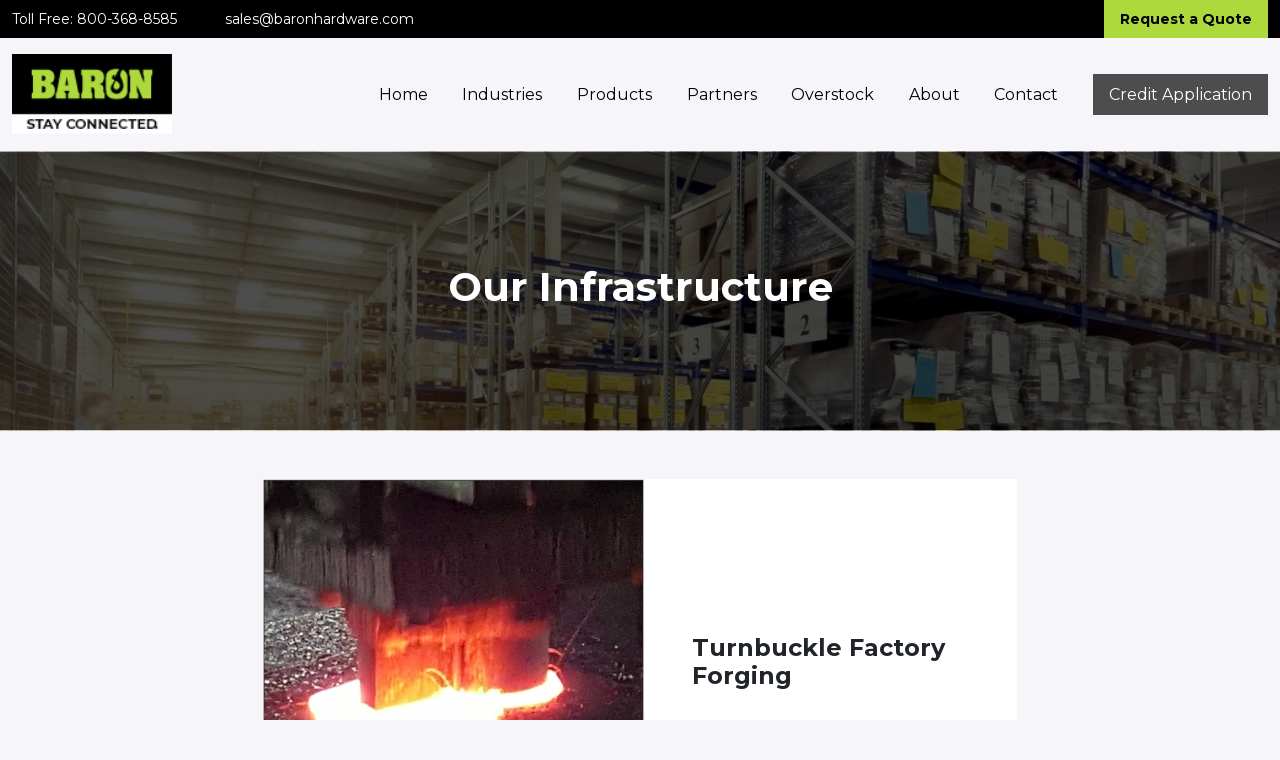

--- FILE ---
content_type: text/html; charset=UTF-8
request_url: https://baronhardware.com/our-infrastructure/
body_size: 8639
content:
<!DOCTYPE html>
<html lang="en">

<head>
	<!-- Google Tag Manager -->
	<script>
		(function(w, d, s, l, i) {
			w[l] = w[l] || [];
			w[l].push({
				'gtm.start': new Date().getTime(),
				event: 'gtm.js'
			});
			var f = d.getElementsByTagName(s)[0],
				j = d.createElement(s),
				dl = l != 'dataLayer' ? '&l=' + l : '';
			j.async = true;
			j.src =
				'https://www.googletagmanager.com/gtm.js?id=' + i + dl;
			f.parentNode.insertBefore(j, f);
		})(window, document, 'script', 'dataLayer', 'GTM-W2NKXN2');
	</script>
	<!-- End Google Tag Manager -->
	<meta charset="UTF-8" />
	<meta name="viewport" content="width=device-width, initial-scale=1.0" />
	<link rel="stylesheet" href="https://cdnjs.cloudflare.com/ajax/libs/animate.css/4.1.1/animate.min.css" integrity="sha512-c42qTSw/wPZ3/5LBzD+Bw5f7bSF2oxou6wEb+I/lqeaKV5FDIfMvvRp772y4jcJLKuGUOpbJMdg/BTl50fJYAw==" crossorigin="anonymous" />
	<!--Start of Tawk.to Script-->
	<script type="text/javascript">
		var Tawk_API = Tawk_API || {},
			Tawk_LoadStart = new Date();
		(function() {
			var s1 = document.createElement("script"),
				s0 = document.getElementsByTagName("script")[0];
			s1.async = true;
			s1.src = 'https://embed.tawk.to/600519d8c31c9117cb6f9e42/1es9upuli';
			s1.charset = 'UTF-8';
			s1.setAttribute('crossorigin', '*');
			s0.parentNode.insertBefore(s1, s0);
		})();
	</script>
	<!--End of Tawk.to Script-->
	<style>
		:root {
			--animate-delay: .75s;
		}
	</style>
	<!-- CSS only -->
	<!-- CSS only -->
	<link href="https://cdn.jsdelivr.net/npm/bootstrap@5.0.0-beta2/dist/css/bootstrap.min.css" rel="stylesheet" integrity="sha384-BmbxuPwQa2lc/FVzBcNJ7UAyJxM6wuqIj61tLrc4wSX0szH/Ev+nYRRuWlolflfl" crossorigin="anonymous">


	<link rel="stylesheet" href="https://baronhardware.com/wp-content/themes/capstone/style.css" />
	<link rel="stylesheet" href="https://baronhardware.com/wp-content/themes/capstone/css/bootstrap/bootstrap.css" />

	<link rel="stylesheet" href="https://cdnjs.cloudflare.com/ajax/libs/OwlCarousel2/2.3.4/assets/owl.carousel.min.css" />
	<link rel="stylesheet" href="https://cdnjs.cloudflare.com/ajax/libs/OwlCarousel2/2.3.4/assets/owl.theme.green.min.css" />
	<link rel="preconnect" href="https://fonts.gstatic.com">
	<link href="https://fonts.googleapis.com/css2?family=Montserrat:wght@400;700&display=swap" rel="stylesheet">
	<link rel="stylesheet" href="https://cdn.jsdelivr.net/gh/fancyapps/fancybox@3.5.7/dist/jquery.fancybox.min.css" />
	<link rel="stylesheet" href="https://cdn.jsdelivr.net/npm/bootstrap-icons@1.4.0/font/bootstrap-icons.css">
	<link href="https://cdn.jsdelivr.net/npm/select2@4.1.0-rc.0/dist/css/select2.min.css" rel="stylesheet" />
	<link rel="stylesheet" href="https://cdn.jsdelivr.net/npm/@ttskch/select2-bootstrap4-theme@x.x.x/dist/select2-bootstrap4.min.css">
	<meta name='robots' content='index, follow, max-image-preview:large, max-snippet:-1, max-video-preview:-1' />

	<!-- This site is optimized with the Yoast SEO plugin v17.0 - https://yoast.com/wordpress/plugins/seo/ -->
	<title>Our Infrastructure - Baron Hardware</title>
	<link rel="canonical" href="https://baronhardware.com/our-infrastructure/" />
	<meta property="og:locale" content="en_US" />
	<meta property="og:type" content="article" />
	<meta property="og:title" content="Our Infrastructure - Baron Hardware" />
	<meta property="og:url" content="https://baronhardware.com/our-infrastructure/" />
	<meta property="og:site_name" content="Baron Hardware" />
	<meta property="og:image" content="https://baronhardware.com/wp-content/uploads/2021/03/slider.jpg" />
	<meta property="og:image:width" content="1920" />
	<meta property="og:image:height" content="271" />
	<meta name="twitter:card" content="summary_large_image" />
	<script type="application/ld+json" class="yoast-schema-graph">{"@context":"https://schema.org","@graph":[{"@type":"WebSite","@id":"https://baronhardware.com/#website","url":"https://baronhardware.com/","name":"Baron Hardware","description":"America&#039;s Leading Hardware Distributor and Supplier","potentialAction":[{"@type":"SearchAction","target":{"@type":"EntryPoint","urlTemplate":"https://baronhardware.com/?s={search_term_string}"},"query-input":"required name=search_term_string"}],"inLanguage":"en-US"},{"@type":"ImageObject","@id":"https://baronhardware.com/our-infrastructure/#primaryimage","inLanguage":"en-US","url":"https://baronhardware.com/wp-content/uploads/2021/03/slider.jpg","contentUrl":"https://baronhardware.com/wp-content/uploads/2021/03/slider.jpg","width":1920,"height":271},{"@type":"WebPage","@id":"https://baronhardware.com/our-infrastructure/#webpage","url":"https://baronhardware.com/our-infrastructure/","name":"Our Infrastructure - Baron Hardware","isPartOf":{"@id":"https://baronhardware.com/#website"},"primaryImageOfPage":{"@id":"https://baronhardware.com/our-infrastructure/#primaryimage"},"datePublished":"2021-03-07T18:19:06+00:00","dateModified":"2021-03-07T18:19:06+00:00","breadcrumb":{"@id":"https://baronhardware.com/our-infrastructure/#breadcrumb"},"inLanguage":"en-US","potentialAction":[{"@type":"ReadAction","target":["https://baronhardware.com/our-infrastructure/"]}]},{"@type":"BreadcrumbList","@id":"https://baronhardware.com/our-infrastructure/#breadcrumb","itemListElement":[{"@type":"ListItem","position":1,"name":"Home","item":"https://baronhardware.com/"},{"@type":"ListItem","position":2,"name":"Our Infrastructure"}]}]}</script>
	<!-- / Yoast SEO plugin. -->


<link rel='dns-prefetch' href='//www.google.com' />
<link rel='dns-prefetch' href='//s.w.org' />
<link rel="alternate" type="application/rss+xml" title="Baron Hardware &raquo; Feed" href="https://baronhardware.com/feed/" />
<link rel="alternate" type="application/rss+xml" title="Baron Hardware &raquo; Comments Feed" href="https://baronhardware.com/comments/feed/" />
		<script>
			window._wpemojiSettings = {"baseUrl":"https:\/\/s.w.org\/images\/core\/emoji\/13.0.1\/72x72\/","ext":".png","svgUrl":"https:\/\/s.w.org\/images\/core\/emoji\/13.0.1\/svg\/","svgExt":".svg","source":{"concatemoji":"https:\/\/baronhardware.com\/wp-includes\/js\/wp-emoji-release.min.js?ver=5.7.2"}};
			!function(e,a,t){var n,r,o,i=a.createElement("canvas"),p=i.getContext&&i.getContext("2d");function s(e,t){var a=String.fromCharCode;p.clearRect(0,0,i.width,i.height),p.fillText(a.apply(this,e),0,0);e=i.toDataURL();return p.clearRect(0,0,i.width,i.height),p.fillText(a.apply(this,t),0,0),e===i.toDataURL()}function c(e){var t=a.createElement("script");t.src=e,t.defer=t.type="text/javascript",a.getElementsByTagName("head")[0].appendChild(t)}for(o=Array("flag","emoji"),t.supports={everything:!0,everythingExceptFlag:!0},r=0;r<o.length;r++)t.supports[o[r]]=function(e){if(!p||!p.fillText)return!1;switch(p.textBaseline="top",p.font="600 32px Arial",e){case"flag":return s([127987,65039,8205,9895,65039],[127987,65039,8203,9895,65039])?!1:!s([55356,56826,55356,56819],[55356,56826,8203,55356,56819])&&!s([55356,57332,56128,56423,56128,56418,56128,56421,56128,56430,56128,56423,56128,56447],[55356,57332,8203,56128,56423,8203,56128,56418,8203,56128,56421,8203,56128,56430,8203,56128,56423,8203,56128,56447]);case"emoji":return!s([55357,56424,8205,55356,57212],[55357,56424,8203,55356,57212])}return!1}(o[r]),t.supports.everything=t.supports.everything&&t.supports[o[r]],"flag"!==o[r]&&(t.supports.everythingExceptFlag=t.supports.everythingExceptFlag&&t.supports[o[r]]);t.supports.everythingExceptFlag=t.supports.everythingExceptFlag&&!t.supports.flag,t.DOMReady=!1,t.readyCallback=function(){t.DOMReady=!0},t.supports.everything||(n=function(){t.readyCallback()},a.addEventListener?(a.addEventListener("DOMContentLoaded",n,!1),e.addEventListener("load",n,!1)):(e.attachEvent("onload",n),a.attachEvent("onreadystatechange",function(){"complete"===a.readyState&&t.readyCallback()})),(n=t.source||{}).concatemoji?c(n.concatemoji):n.wpemoji&&n.twemoji&&(c(n.twemoji),c(n.wpemoji)))}(window,document,window._wpemojiSettings);
		</script>
		<style>
img.wp-smiley,
img.emoji {
	display: inline !important;
	border: none !important;
	box-shadow: none !important;
	height: 1em !important;
	width: 1em !important;
	margin: 0 .07em !important;
	vertical-align: -0.1em !important;
	background: none !important;
	padding: 0 !important;
}
</style>
	<link rel='stylesheet' id='wp-block-library-css'  href='https://baronhardware.com/wp-includes/css/dist/block-library/style.min.css?ver=5.7.2' media='all' />
<link rel='stylesheet' id='cf7mls-css'  href='https://baronhardware.com/wp-content/plugins/contact-form-7-multi-step-pro/assets/frontend/css/cf7mls.css?ver=2.5.4' media='all' />
<link rel='stylesheet' id='cf7mls_progress_bar-css'  href='https://baronhardware.com/wp-content/plugins/contact-form-7-multi-step-pro/assets/frontend/css/progress_bar.css?ver=2.5.4' media='all' />
<link rel='stylesheet' id='cf7mls_animate-css'  href='https://baronhardware.com/wp-content/plugins/contact-form-7-multi-step-pro/assets/frontend/animate/animate.min.css?ver=2.5.4' media='all' />
<link rel='stylesheet' id='contact-form-7-css'  href='https://baronhardware.com/wp-content/plugins/contact-form-7/includes/css/styles.css?ver=5.3.2' media='all' />
<link rel='stylesheet' id='dashicons-css'  href='https://baronhardware.com/wp-includes/css/dashicons.min.css?ver=5.7.2' media='all' />
<link rel='stylesheet' id='mmenu-css'  href='https://baronhardware.com/wp-content/plugins/mmenu/css/mmenu.css?ver=5' media='all' />
<link rel='stylesheet' id='carspa-style-css'  href='https://baronhardware.com/wp-content/themes/capstone/style.css?ver=1.0.0' media='all' />
<link rel='stylesheet' id='wp_mailjet_subscribe_widget-widget-front-styles-css'  href='https://baronhardware.com/wp-content/plugins/mailjet-for-wordpress/src/widget/css/front-widget.css?ver=5.2.12' media='all' />
<script src='https://baronhardware.com/wp-includes/js/jquery/jquery.min.js?ver=3.5.1' id='jquery-core-js'></script>
<script src='https://baronhardware.com/wp-includes/js/jquery/jquery-migrate.min.js?ver=3.3.2' id='jquery-migrate-js'></script>
<script src='https://baronhardware.com/wp-content/plugins/mmenu/js/mmenu.js?ver=5' id='mmenu-js'></script>
<script id='wp_mailjet_subscribe_widget-front-script-js-extra'>
var mjWidget = {"ajax_url":"https:\/\/baronhardware.com\/wp-admin\/admin-ajax.php"};
</script>
<script src='https://baronhardware.com/wp-content/plugins/mailjet-for-wordpress/src/widget/js/front-widget.js?ver=5.7.2' id='wp_mailjet_subscribe_widget-front-script-js'></script>
<link rel="https://api.w.org/" href="https://baronhardware.com/wp-json/" /><link rel="alternate" type="application/json" href="https://baronhardware.com/wp-json/wp/v2/pages/4106" /><link rel="EditURI" type="application/rsd+xml" title="RSD" href="https://baronhardware.com/xmlrpc.php?rsd" />
<link rel="wlwmanifest" type="application/wlwmanifest+xml" href="https://baronhardware.com/wp-includes/wlwmanifest.xml" /> 
<meta name="generator" content="WordPress 5.7.2" />
<link rel='shortlink' href='https://baronhardware.com/?p=4106' />
<link rel="alternate" type="application/json+oembed" href="https://baronhardware.com/wp-json/oembed/1.0/embed?url=https%3A%2F%2Fbaronhardware.com%2Four-infrastructure%2F" />
<link rel="alternate" type="text/xml+oembed" href="https://baronhardware.com/wp-json/oembed/1.0/embed?url=https%3A%2F%2Fbaronhardware.com%2Four-infrastructure%2F&#038;format=xml" />
<style type="text/css">div[id^="wpcf7-f14121-p"] button.cf7mls_next {   }div[id^="wpcf7-f14121-p"] button.cf7mls_back {   }div[id^="wpcf7-f12997-p"] button.cf7mls_next { background-color: #add93c; color: #ffffff }div[id^="wpcf7-f12997-p"] button.cf7mls_back { background-color: #add93c; color: #ffffff }div[id^="wpcf7-f12941-p"] button.cf7mls_next {   }div[id^="wpcf7-f12941-p"] button.cf7mls_back {   }</style><style>.recentcomments a{display:inline !important;padding:0 !important;margin:0 !important;}</style><link rel="icon" href="https://baronhardware.com/wp-content/uploads/2021/08/cropped-baron-hardware-favicon-32x32.png" sizes="32x32" />
<link rel="icon" href="https://baronhardware.com/wp-content/uploads/2021/08/cropped-baron-hardware-favicon-192x192.png" sizes="192x192" />
<link rel="apple-touch-icon" href="https://baronhardware.com/wp-content/uploads/2021/08/cropped-baron-hardware-favicon-180x180.png" />
<meta name="msapplication-TileImage" content="https://baronhardware.com/wp-content/uploads/2021/08/cropped-baron-hardware-favicon-270x270.png" />


</head>

<body class="page-template-default page page-id-4106">
	<!-- Google Tag Manager (noscript) -->
	<noscript><iframe src="https://www.googletagmanager.com/ns.html?id=GTM-W2NKXN2" height="0" width="0" style="display:none;visibility:hidden"></iframe></noscript>
	<!-- End Google Tag Manager (noscript) -->
	<div>
		<div class="top-bar bg-dark text-white py-3 py-lg-0">
			<div class="container">
				<div class="row justify-content-between align-items-center">
					<div class="col-6 col-lg-6">

						<ul class="list-unstyled d-lg-flex align-items-center p-0 m-0">
							<li><a href="tel:18003688585" class="text-white">Toll Free: 800-368-8585</a></li>
							<li class="mx-lg-5"><a href="mailto:sales@baronhardware.com" class="text-white">sales@baronhardware.com</a></li>
						</ul>

					</div>
					<div class="col-6 col-lg-5">
						<ul class="list-unstyled d-flex align-items-center justify-content-end p-0 m-0 fw-bold">
							<!-- <li class="mx-3"><a href="#" class="cta-green px-3 py-2 text-white d-inline-block bg-gray "><img src="https://baronhardware.com/wp-content/themes/capstone/images/credit-card-logo.png" width="22" alt="">
								Credit
								Application</a></li> -->
							<li><a href="https://baronhardware.com/request-a-quote/" class="cta-green bg-primary d-inline-block px-3 py-2 text-dark">

									Request a Quote
								</a>
							</li>


						</ul>
					</div>
				</div>
			</div>
		</div>

		<header class="py-3">
			<div class="container">
				<div class="row align-items-center">
					<div class="col-6 col-lg-3">
						<a href="https://baronhardware.com">
							<img src="https://baronhardware.com/wp-content/themes/capstone/images/logo.png" style="width: 160px" alt="">
						</a>
					</div>
					<div class="col-6 col-lg-9 text-lg-start text-end">

						<div class="navigation d-flex justify-content-end">

							<ul id="menu-primary-menu" class="menu"><li id="menu-item-12945" class="menu-item menu-item-type-custom menu-item-object-custom menu-item-home menu-item-12945"><a href="https://baronhardware.com/">Home</a></li>
<li id="menu-item-13976" class="menu-item menu-item-type-post_type menu-item-object-page menu-item-has-children menu-item-13976"><a href="https://baronhardware.com/industries/">Industries</a>
<ul class="sub-menu">
	<li id="menu-item-14017" class="menu-item menu-item-type-post_type menu-item-object-page menu-item-14017"><a href="https://baronhardware.com/industries/marine/">Marine</a></li>
	<li id="menu-item-14018" class="menu-item menu-item-type-post_type menu-item-object-page menu-item-14018"><a href="https://baronhardware.com/industries/fashion/">Fashion</a></li>
	<li id="menu-item-14019" class="menu-item menu-item-type-post_type menu-item-object-page menu-item-14019"><a href="https://baronhardware.com/industries/sports/">Sports</a></li>
	<li id="menu-item-14021" class="menu-item menu-item-type-post_type menu-item-object-page menu-item-14021"><a href="https://baronhardware.com/industries/construction/">Construction</a></li>
	<li id="menu-item-14022" class="menu-item menu-item-type-post_type menu-item-object-page menu-item-14022"><a href="https://baronhardware.com/industries/retail/">Retail</a></li>
	<li id="menu-item-14023" class="menu-item menu-item-type-post_type menu-item-object-page menu-item-14023"><a href="https://baronhardware.com/industries/manufacturing/">Manufacturing</a></li>
	<li id="menu-item-14024" class="menu-item menu-item-type-post_type menu-item-object-page menu-item-14024"><a href="https://baronhardware.com/industries/equine-dairy/">Equine / Dairy</a></li>
</ul>
</li>
<li id="menu-item-12950" class="menu-item menu-item-type-post_type menu-item-object-page menu-item-12950"><a href="https://baronhardware.com/products/">Products</a></li>
<li id="menu-item-12949" class="menu-item menu-item-type-post_type menu-item-object-page menu-item-12949"><a href="https://baronhardware.com/partners/">Partners</a></li>
<li id="menu-item-12963" class="menu-item menu-item-type-post_type menu-item-object-page menu-item-12963"><a href="https://baronhardware.com/overstock/">Overstock</a></li>
<li id="menu-item-12970" class="menu-item menu-item-type-custom menu-item-object-custom current-menu-ancestor current-menu-parent menu-item-has-children menu-item-12970"><a href="#">About</a>
<ul class="sub-menu">
	<li id="menu-item-12946" class="menu-item menu-item-type-post_type menu-item-object-page menu-item-12946"><a href="https://baronhardware.com/company/">Company</a></li>
	<li id="menu-item-12947" class="menu-item menu-item-type-post_type menu-item-object-page current-menu-item page_item page-item-4106 current_page_item menu-item-12947"><a href="https://baronhardware.com/our-infrastructure/" aria-current="page">Our Infrastructure</a></li>
	<li id="menu-item-12948" class="menu-item menu-item-type-post_type menu-item-object-page menu-item-12948"><a href="https://baronhardware.com/our-process/">Our Process</a></li>
	<li id="menu-item-12954" class="menu-item menu-item-type-post_type menu-item-object-page menu-item-12954"><a href="https://baronhardware.com/why-baron/">The Baron Edge</a></li>
	<li id="menu-item-12951" class="menu-item menu-item-type-post_type menu-item-object-page menu-item-12951"><a href="https://baronhardware.com/quality/">Quality</a></li>
	<li id="menu-item-13004" class="menu-item menu-item-type-post_type menu-item-object-page menu-item-13004"><a href="https://baronhardware.com/blog/">Blog</a></li>
</ul>
</li>
<li id="menu-item-12966" class="menu-item menu-item-type-post_type menu-item-object-page menu-item-12966"><a href="https://baronhardware.com/contact/">Contact</a></li>
<li id="menu-item-13005" class="cta-green px-3 py-2 text-white d-inline-block bg-gray menu-item menu-item-type-post_type menu-item-object-page menu-item-13005"><a href="https://baronhardware.com/credit-application/">Credit Application</a></li>
</ul>						</div>

						<a href="#" class="mobile-trigger"><i class="bi bi-list"></i></a>
					</div>
				</div>
			</div>
		</header>
		
			<div class="py-3 py-lg-5" style="background: url(https://baronhardware.com/wp-content/uploads/2021/03/slider.jpg) center/cover no-repeat">
				<div class="container">
					<div class="py-5 text-center">
						<h2 class="py-3 fw-bold fs-1 text-white">

															Our Infrastructure							
						</h2>
											</div>
				</div>
			</div>
		
<main id="primary" class="site-main page-content py-5">

				<style>
  body {
    background: var(--gray);
  }
</style>
<div class="container">
  <div class=" mx-auto pb-5 justify-content-between infra-wrapper">
    <div class="mb-5">
      <div class="d-flex bg-white align-items-center justify-content-between">
        <img src="https://baronhardware.com/wp-content/uploads/2021/03/Turnbuckle-Factory-Forging-1.jpg" alt="">

        <div class="p-5">
          <h4 class="mb-3"><strong>Turnbuckle Factory Forging</strong></h4>
          <!-- <p>
            It is a long established fact that a reader will be distracted by the readable content of a page when looking at its layout. The point of using Lorem Ipsum is that it has a more-or-less normal distribution of letters, as opposed to using 'Content here, content here', making it look like readable English.
          </p> -->
        </div>
      </div>
    </div>

    <div class="mb-5">
      <div class="d-flex bg-white align-items-center justify-content-between">


        <div class="p-5">
          <h4 class="mb-3"><strong>Turnbuckle Factory</strong></h4>
          <!-- <p>
            It is a long established fact that a reader will be distracted by the readable content of a page when looking at its layout. The point of using Lorem Ipsum is that it has a more-or-less normal distribution of letters, as opposed to using 'Content here, content here', making it look like readable English.
          </p> -->
        </div>
        <img src="https://baronhardware.com/wp-content/uploads/2021/03/Turnbuckle-Factory-1.jpg" alt="">
      </div>
    </div>

    <div class="mb-5">
      <div class="d-flex bg-white align-items-center ">
        <img src="https://baronhardware.com/wp-content/uploads/2021/03/Wire-Rope-Factory-1.jpg" alt="">

        <div class="p-5">
          <h4 class="mb-3"><strong>Wire Rope Factory</strong></h4>
          <!-- <p>
            It is a long established fact that a reader will be distracted by the readable content of a page when looking at its layout. The point of using Lorem Ipsum is that it has a more-or-less normal distribution of letters, as opposed to using 'Content here, content here', making it look like readable English.
          </p> -->
        </div>

      </div>
    </div>
  </div>
</div>		


	
</main><!-- #main -->

<footer class=" py-5" style="background: #f5f5fa">
  <div class="container">
    <div class="row">
      <div class="col-lg-4">
        <p class="mb-3"><a href="https://baronhardware.com"><img src="https://baronhardware.com/wp-content/themes/capstone/images/logo.png" alt=""></a></p>

        <p class="pe-lg-5">
          We are a manufacturer and distributor of industrial snaps and all types of connecting products and accessories meeting global quality standards at highly competitive prices. Our shortest lead time, end-to-end customer lifecycle management process and an expanding reseller network make Baron the go-to partner for businesses in this industry to achieve accelerated business growth.
        </p>
		  <p class="pe-lg-5">
			<a href="https://baronhardware.com/caa"  style="color:#ADD93C;font-weight:bold;"> <h6>Consolidated Appropriations Act, 2022 (CAA)</h6></a>
        </p>
      </div>

      <div class="col-lg-3">
        <h3>Quick Links</h3>
        <div id="menu-location-" class="menu-primary-menu-container"><ul id="menu-primary-menu-1" class="menu"><li class="menu-item menu-item-type-custom menu-item-object-custom menu-item-home menu-item-12945"><a href="https://baronhardware.com/">Home</a></li>
<li class="menu-item menu-item-type-post_type menu-item-object-page menu-item-has-children menu-item-13976"><a href="https://baronhardware.com/industries/">Industries</a>
<ul class="sub-menu">
	<li class="menu-item menu-item-type-post_type menu-item-object-page menu-item-14017"><a href="https://baronhardware.com/industries/marine/">Marine</a></li>
	<li class="menu-item menu-item-type-post_type menu-item-object-page menu-item-14018"><a href="https://baronhardware.com/industries/fashion/">Fashion</a></li>
	<li class="menu-item menu-item-type-post_type menu-item-object-page menu-item-14019"><a href="https://baronhardware.com/industries/sports/">Sports</a></li>
	<li class="menu-item menu-item-type-post_type menu-item-object-page menu-item-14021"><a href="https://baronhardware.com/industries/construction/">Construction</a></li>
	<li class="menu-item menu-item-type-post_type menu-item-object-page menu-item-14022"><a href="https://baronhardware.com/industries/retail/">Retail</a></li>
	<li class="menu-item menu-item-type-post_type menu-item-object-page menu-item-14023"><a href="https://baronhardware.com/industries/manufacturing/">Manufacturing</a></li>
	<li class="menu-item menu-item-type-post_type menu-item-object-page menu-item-14024"><a href="https://baronhardware.com/industries/equine-dairy/">Equine / Dairy</a></li>
</ul>
</li>
<li class="menu-item menu-item-type-post_type menu-item-object-page menu-item-12950"><a href="https://baronhardware.com/products/">Products</a></li>
<li class="menu-item menu-item-type-post_type menu-item-object-page menu-item-12949"><a href="https://baronhardware.com/partners/">Partners</a></li>
<li class="menu-item menu-item-type-post_type menu-item-object-page menu-item-12963"><a href="https://baronhardware.com/overstock/">Overstock</a></li>
<li class="menu-item menu-item-type-custom menu-item-object-custom current-menu-ancestor current-menu-parent menu-item-has-children menu-item-12970"><a href="#">About</a>
<ul class="sub-menu">
	<li class="menu-item menu-item-type-post_type menu-item-object-page menu-item-12946"><a href="https://baronhardware.com/company/">Company</a></li>
	<li class="menu-item menu-item-type-post_type menu-item-object-page current-menu-item page_item page-item-4106 current_page_item menu-item-12947"><a href="https://baronhardware.com/our-infrastructure/" aria-current="page">Our Infrastructure</a></li>
	<li class="menu-item menu-item-type-post_type menu-item-object-page menu-item-12948"><a href="https://baronhardware.com/our-process/">Our Process</a></li>
	<li class="menu-item menu-item-type-post_type menu-item-object-page menu-item-12954"><a href="https://baronhardware.com/why-baron/">The Baron Edge</a></li>
	<li class="menu-item menu-item-type-post_type menu-item-object-page menu-item-12951"><a href="https://baronhardware.com/quality/">Quality</a></li>
	<li class="menu-item menu-item-type-post_type menu-item-object-page menu-item-13004"><a href="https://baronhardware.com/blog/">Blog</a></li>
</ul>
</li>
<li class="menu-item menu-item-type-post_type menu-item-object-page menu-item-12966"><a href="https://baronhardware.com/contact/">Contact</a></li>
<li class="cta-green px-3 py-2 text-white d-inline-block bg-gray menu-item menu-item-type-post_type menu-item-object-page menu-item-13005"><a href="https://baronhardware.com/credit-application/">Credit Application</a></li>
</ul></div>      </div>

      <div class="col-lg-5">
        <h3>Product Categories</h3>
        <ul class="footer-product-categories">
          	<li class="cat-item cat-item-44"><a href="https://baronhardware.com/blog/product_category/bolts/">Bolts</a>
</li>
	<li class="cat-item cat-item-29"><a href="https://baronhardware.com/blog/product_category/cable/" title="Baron Hardware is one of America’ leading cable suppliers, especially aircraft cables, and can offer you the best quality galvanized aircraft cable, stainless steel aircraft cable, black galvanized aircraft cable and clear vinyl/nylon coated galvanized aircraft cable at prices that are considerably lower than the market prices. ">Cable</a>
</li>
	<li class="cat-item cat-item-32"><a href="https://baronhardware.com/blog/product_category/chain/" title="Chains are used in various industries such as Construction, Mining, Agriculture, Transportation, to name a few, and even in households. Industries buy chains from industrial chain suppliers and stainless steel chain manufacturers. At Baron Hardware, you can find a huge variety of chains classified according to their grades and usage, base metal, etc., and available in an array of specifications for you to pick from.">Chain</a>
</li>
	<li class="cat-item cat-item-25"><a href="https://baronhardware.com/blog/product_category/chain-connections/" title="If you are looking for a wholesale chain link supplier, you have come to the right place. Baron Hardware stocks anchor shackles and chain shackles, in screw pin and round pin types, made with hot dip galvanized steel or stainless steel for use as chain shackle connectors and chain connecting links.">Chain Connections</a>
</li>
	<li class="cat-item cat-item-39"><a href="https://baronhardware.com/blog/product_category/hooks/" title="Hooks come in a variety of materials including Steel, Brass, Stainless Steel, Zinc Plated(ZP), Yellow Zinc Plated(YZP), Nickel Plated(NP), Brass Plated(BP), Antique Brass Plated(ABP), Epoxy, Painted(PNT)and even PVC. As a bulk supplier of plain square hooks, cup hooks in shouldered and unshouldered varieties, and screw hooks, Baron Hardware has an always-ready stock for you.">Hooks</a>
</li>
	<li class="cat-item cat-item-36"><a href="https://baronhardware.com/blog/product_category/misc/">Misc.</a>
</li>
	<li class="cat-item cat-item-37"><a href="https://baronhardware.com/blog/product_category/nut-eyebolts/">Nut Eyebolts</a>
</li>
	<li class="cat-item cat-item-27"><a href="https://baronhardware.com/blog/product_category/pulleys-buckles/">Pulleys | Buckles</a>
</li>
	<li class="cat-item cat-item-21"><a href="https://baronhardware.com/blog/product_category/quick-links/" title="Quick links are used to quickly repair or connect chains in the field even without the help of special tools. They are used to add chains together for increased length, in rigging and in climbing operations. Quick links come in a variety of shapes which are used for different types of loads and load directions. Baron Hardware, America&#039;s Leading Hardware Distributor &amp; Supplier has an always-ready stock of quick links both in stainless steel and in zinc plated steel which are sure to come in handy if you are in Construction, Marine or in the Mining industries.">Quick Links</a>
</li>
	<li class="cat-item cat-item-26"><a href="https://baronhardware.com/blog/product_category/quick-links-chain-connections/" title="Quick links are used to quickly repair or connect chains in the field often without the help of special tools. They are used to add chains together for increased length, in rigging and in climbing operations. Quick links come in a variety of shapes which are used for different types of loads and load directions. Quick links can be used in a wide range of applications where chains are used, such as securing loads, towing and trailering applications, or for general maintenance tasks. Baron Hardware, America’s Leading Hardware Distributor &amp; Supplier has an always-ready stock of quick links both in stainless steel and in zinc plated steel which are sure to come in handy if you are in Construction, Marine, Farm &amp; Agriculture, Trucking or in the Mining industries.">Quick Links | Chain Connections</a>
</li>
	<li class="cat-item cat-item-46"><a href="https://baronhardware.com/blog/product_category/rope/">Rope</a>
</li>
	<li class="cat-item cat-item-35"><a href="https://baronhardware.com/blog/product_category/rope-clips/">Rope Clips</a>
</li>
	<li class="cat-item cat-item-33"><a href="https://baronhardware.com/blog/product_category/round-and-dee-rings/">Round and Dee Rings</a>
</li>
	<li class="cat-item cat-item-45"><a href="https://baronhardware.com/blog/product_category/screws/">Screws</a>
</li>
	<li class="cat-item cat-item-13"><a href="https://baronhardware.com/blog/product_category/snaps/">Snaps</a>
</li>
	<li class="cat-item cat-item-30"><a href="https://baronhardware.com/blog/product_category/spring-links/">Spring Links</a>
</li>
	<li class="cat-item cat-item-34"><a href="https://baronhardware.com/blog/product_category/turnbuckles/">Turnbuckles</a>
</li>
	<li class="cat-item cat-item-28"><a href="https://baronhardware.com/blog/product_category/wire-rope/">Wire Rope</a>
</li>
	<li class="cat-item cat-item-23"><a href="https://baronhardware.com/blog/product_category/wire-snaps/">Wire snaps</a>
</li>
        </ul>
      </div>
    </div>
  </div>
</footer>
<div class="copyright bg-dark py-3 m-0">
  <div class="container">
    <div class="row align-items-center gy-3">
      <div class="col-lg-3">
        <ul class="d-flex list-unstyled m-0 p-0 text-center justify-content-lg-start justify-content-center" style="gap: 10px;">
          <li><a href="https://www.facebook.com/BaronHardware/" target="_blank"><img src="https://baronhardware.com/wp-content/themes/capstone/images/facebook.png" alt=""></a></li>
          <li><a href="https://www.instagram.com/Baron_Hardware/" target="_blank"><img src="https://baronhardware.com/wp-content/themes/capstone/images/instagram.png" alt=""></a></li>
          <li><a href="https://www.linkedin.com/company/baronhardware/" target="_blank"><img src="https://baronhardware.com/wp-content/themes/capstone/images/linkedin.png" alt=""></a></li>

          <li><a href="https://twitter.com/hardware_baron" target="_blank"><img src="https://baronhardware.com/wp-content/themes/capstone/images/twitter.png" alt=""></a></li>
      
        </ul>
      </div>

      <div class="col-lg-6 text-center ">
        Copyrights © 2021 All Right Reserved Baron Manufacturing Company.
      </div>

      

    </div>
  </div>
</div>


<script id='cf7mls-js-extra'>
var cf7mls_object = {"ajax_url":"https:\/\/baronhardware.com\/wp-admin\/admin-ajax.php","is_rtl":"","disable_submit":"true","cf7mls_error_message":"","scroll_step":"true","disable_enter_key":"false","check_step_before_submit":"true"};
</script>
<script src='https://baronhardware.com/wp-content/plugins/contact-form-7-multi-step-pro/assets/frontend/js/cf7mls.js?ver=2.5.4' id='cf7mls-js'></script>
<script id='contact-form-7-js-extra'>
var wpcf7 = {"apiSettings":{"root":"https:\/\/baronhardware.com\/wp-json\/contact-form-7\/v1","namespace":"contact-form-7\/v1"}};
</script>
<script src='https://baronhardware.com/wp-content/plugins/contact-form-7/includes/js/scripts.js?ver=5.3.2' id='contact-form-7-js'></script>
<script src='https://www.google.com/recaptcha/api.js?render=6Lf9uuIbAAAAALRKNpOBmvnjiUJEQQ1_C9xyAVhS&#038;ver=3.0' id='google-recaptcha-js'></script>
<script id='wpcf7-recaptcha-js-extra'>
var wpcf7_recaptcha = {"sitekey":"6Lf9uuIbAAAAALRKNpOBmvnjiUJEQQ1_C9xyAVhS","actions":{"homepage":"homepage","contactform":"contactform"}};
</script>
<script src='https://baronhardware.com/wp-content/plugins/contact-form-7/modules/recaptcha/script.js?ver=5.3.2' id='wpcf7-recaptcha-js'></script>
<script src='https://baronhardware.com/wp-content/themes/capstone/js/navigation.js?ver=1.0.0' id='carspa-navigation-js'></script>
<script src='https://baronhardware.com/wp-includes/js/wp-embed.min.js?ver=5.7.2' id='wp-embed-js'></script>
<script src="https://ajax.googleapis.com/ajax/libs/jquery/3.5.1/jquery.min.js"></script>
<script src="https://cdnjs.cloudflare.com/ajax/libs/OwlCarousel2/2.3.4/owl.carousel.min.js"></script>
<script src="https://unpkg.com/feather-icons"></script>
<script src="https://cdn.jsdelivr.net/gh/fancyapps/fancybox@3.5.7/dist/jquery.fancybox.min.js"></script>
<!-- JavaScript Bundle with Popper -->
<script src="https://cdn.jsdelivr.net/npm/bootstrap@5.1.0/dist/js/bootstrap.bundle.min.js" integrity="sha384-U1DAWAznBHeqEIlVSCgzq+c9gqGAJn5c/t99JyeKa9xxaYpSvHU5awsuZVVFIhvj" crossorigin="anonymous"></script>
<script>
  jQuery(".testimonial-carousel").owlCarousel({
    items: 1
  });
  jQuery(".blog-carousel").owlCarousel({
    items: 2,
    margin: 30,
    responsive: {
      0 : {
        items: 1
      },
      800: {
        items: 2
      },  
    }
  })
  jQuery(".process-carousel").owlCarousel({
    items: 4,
    dots: false,
    navText: ["<img src='https://baronhardware.com/wp-content/uploads/2021/03/leftarrow.png' class='rotate' />", "<img src='https://baronhardware.com/wp-content/uploads/2021/03/right-arrow.png' />"],
    nav: true,
    margin: 30,
    responsive: {
      0 : {
        items: 1
      },
      800: {
        items: 3
      },
      1025:{
items: 4
      }
    }
  })

  $(".tab-trigger").click(function(e){
    e.preventDefault();
    $(".tab-trigger").removeClass('current');
    $(this).addClass('current');
    var target = $(this).data('target');
    $(".quality-content").hide();
    $(target).show();
  });
</script>


</body>

</html>


--- FILE ---
content_type: text/html; charset=utf-8
request_url: https://www.google.com/recaptcha/api2/anchor?ar=1&k=6Lf9uuIbAAAAALRKNpOBmvnjiUJEQQ1_C9xyAVhS&co=aHR0cHM6Ly9iYXJvbmhhcmR3YXJlLmNvbTo0NDM.&hl=en&v=TkacYOdEJbdB_JjX802TMer9&size=invisible&anchor-ms=20000&execute-ms=15000&cb=4xurcbi8uvt9
body_size: 46221
content:
<!DOCTYPE HTML><html dir="ltr" lang="en"><head><meta http-equiv="Content-Type" content="text/html; charset=UTF-8">
<meta http-equiv="X-UA-Compatible" content="IE=edge">
<title>reCAPTCHA</title>
<style type="text/css">
/* cyrillic-ext */
@font-face {
  font-family: 'Roboto';
  font-style: normal;
  font-weight: 400;
  src: url(//fonts.gstatic.com/s/roboto/v18/KFOmCnqEu92Fr1Mu72xKKTU1Kvnz.woff2) format('woff2');
  unicode-range: U+0460-052F, U+1C80-1C8A, U+20B4, U+2DE0-2DFF, U+A640-A69F, U+FE2E-FE2F;
}
/* cyrillic */
@font-face {
  font-family: 'Roboto';
  font-style: normal;
  font-weight: 400;
  src: url(//fonts.gstatic.com/s/roboto/v18/KFOmCnqEu92Fr1Mu5mxKKTU1Kvnz.woff2) format('woff2');
  unicode-range: U+0301, U+0400-045F, U+0490-0491, U+04B0-04B1, U+2116;
}
/* greek-ext */
@font-face {
  font-family: 'Roboto';
  font-style: normal;
  font-weight: 400;
  src: url(//fonts.gstatic.com/s/roboto/v18/KFOmCnqEu92Fr1Mu7mxKKTU1Kvnz.woff2) format('woff2');
  unicode-range: U+1F00-1FFF;
}
/* greek */
@font-face {
  font-family: 'Roboto';
  font-style: normal;
  font-weight: 400;
  src: url(//fonts.gstatic.com/s/roboto/v18/KFOmCnqEu92Fr1Mu4WxKKTU1Kvnz.woff2) format('woff2');
  unicode-range: U+0370-0377, U+037A-037F, U+0384-038A, U+038C, U+038E-03A1, U+03A3-03FF;
}
/* vietnamese */
@font-face {
  font-family: 'Roboto';
  font-style: normal;
  font-weight: 400;
  src: url(//fonts.gstatic.com/s/roboto/v18/KFOmCnqEu92Fr1Mu7WxKKTU1Kvnz.woff2) format('woff2');
  unicode-range: U+0102-0103, U+0110-0111, U+0128-0129, U+0168-0169, U+01A0-01A1, U+01AF-01B0, U+0300-0301, U+0303-0304, U+0308-0309, U+0323, U+0329, U+1EA0-1EF9, U+20AB;
}
/* latin-ext */
@font-face {
  font-family: 'Roboto';
  font-style: normal;
  font-weight: 400;
  src: url(//fonts.gstatic.com/s/roboto/v18/KFOmCnqEu92Fr1Mu7GxKKTU1Kvnz.woff2) format('woff2');
  unicode-range: U+0100-02BA, U+02BD-02C5, U+02C7-02CC, U+02CE-02D7, U+02DD-02FF, U+0304, U+0308, U+0329, U+1D00-1DBF, U+1E00-1E9F, U+1EF2-1EFF, U+2020, U+20A0-20AB, U+20AD-20C0, U+2113, U+2C60-2C7F, U+A720-A7FF;
}
/* latin */
@font-face {
  font-family: 'Roboto';
  font-style: normal;
  font-weight: 400;
  src: url(//fonts.gstatic.com/s/roboto/v18/KFOmCnqEu92Fr1Mu4mxKKTU1Kg.woff2) format('woff2');
  unicode-range: U+0000-00FF, U+0131, U+0152-0153, U+02BB-02BC, U+02C6, U+02DA, U+02DC, U+0304, U+0308, U+0329, U+2000-206F, U+20AC, U+2122, U+2191, U+2193, U+2212, U+2215, U+FEFF, U+FFFD;
}
/* cyrillic-ext */
@font-face {
  font-family: 'Roboto';
  font-style: normal;
  font-weight: 500;
  src: url(//fonts.gstatic.com/s/roboto/v18/KFOlCnqEu92Fr1MmEU9fCRc4AMP6lbBP.woff2) format('woff2');
  unicode-range: U+0460-052F, U+1C80-1C8A, U+20B4, U+2DE0-2DFF, U+A640-A69F, U+FE2E-FE2F;
}
/* cyrillic */
@font-face {
  font-family: 'Roboto';
  font-style: normal;
  font-weight: 500;
  src: url(//fonts.gstatic.com/s/roboto/v18/KFOlCnqEu92Fr1MmEU9fABc4AMP6lbBP.woff2) format('woff2');
  unicode-range: U+0301, U+0400-045F, U+0490-0491, U+04B0-04B1, U+2116;
}
/* greek-ext */
@font-face {
  font-family: 'Roboto';
  font-style: normal;
  font-weight: 500;
  src: url(//fonts.gstatic.com/s/roboto/v18/KFOlCnqEu92Fr1MmEU9fCBc4AMP6lbBP.woff2) format('woff2');
  unicode-range: U+1F00-1FFF;
}
/* greek */
@font-face {
  font-family: 'Roboto';
  font-style: normal;
  font-weight: 500;
  src: url(//fonts.gstatic.com/s/roboto/v18/KFOlCnqEu92Fr1MmEU9fBxc4AMP6lbBP.woff2) format('woff2');
  unicode-range: U+0370-0377, U+037A-037F, U+0384-038A, U+038C, U+038E-03A1, U+03A3-03FF;
}
/* vietnamese */
@font-face {
  font-family: 'Roboto';
  font-style: normal;
  font-weight: 500;
  src: url(//fonts.gstatic.com/s/roboto/v18/KFOlCnqEu92Fr1MmEU9fCxc4AMP6lbBP.woff2) format('woff2');
  unicode-range: U+0102-0103, U+0110-0111, U+0128-0129, U+0168-0169, U+01A0-01A1, U+01AF-01B0, U+0300-0301, U+0303-0304, U+0308-0309, U+0323, U+0329, U+1EA0-1EF9, U+20AB;
}
/* latin-ext */
@font-face {
  font-family: 'Roboto';
  font-style: normal;
  font-weight: 500;
  src: url(//fonts.gstatic.com/s/roboto/v18/KFOlCnqEu92Fr1MmEU9fChc4AMP6lbBP.woff2) format('woff2');
  unicode-range: U+0100-02BA, U+02BD-02C5, U+02C7-02CC, U+02CE-02D7, U+02DD-02FF, U+0304, U+0308, U+0329, U+1D00-1DBF, U+1E00-1E9F, U+1EF2-1EFF, U+2020, U+20A0-20AB, U+20AD-20C0, U+2113, U+2C60-2C7F, U+A720-A7FF;
}
/* latin */
@font-face {
  font-family: 'Roboto';
  font-style: normal;
  font-weight: 500;
  src: url(//fonts.gstatic.com/s/roboto/v18/KFOlCnqEu92Fr1MmEU9fBBc4AMP6lQ.woff2) format('woff2');
  unicode-range: U+0000-00FF, U+0131, U+0152-0153, U+02BB-02BC, U+02C6, U+02DA, U+02DC, U+0304, U+0308, U+0329, U+2000-206F, U+20AC, U+2122, U+2191, U+2193, U+2212, U+2215, U+FEFF, U+FFFD;
}
/* cyrillic-ext */
@font-face {
  font-family: 'Roboto';
  font-style: normal;
  font-weight: 900;
  src: url(//fonts.gstatic.com/s/roboto/v18/KFOlCnqEu92Fr1MmYUtfCRc4AMP6lbBP.woff2) format('woff2');
  unicode-range: U+0460-052F, U+1C80-1C8A, U+20B4, U+2DE0-2DFF, U+A640-A69F, U+FE2E-FE2F;
}
/* cyrillic */
@font-face {
  font-family: 'Roboto';
  font-style: normal;
  font-weight: 900;
  src: url(//fonts.gstatic.com/s/roboto/v18/KFOlCnqEu92Fr1MmYUtfABc4AMP6lbBP.woff2) format('woff2');
  unicode-range: U+0301, U+0400-045F, U+0490-0491, U+04B0-04B1, U+2116;
}
/* greek-ext */
@font-face {
  font-family: 'Roboto';
  font-style: normal;
  font-weight: 900;
  src: url(//fonts.gstatic.com/s/roboto/v18/KFOlCnqEu92Fr1MmYUtfCBc4AMP6lbBP.woff2) format('woff2');
  unicode-range: U+1F00-1FFF;
}
/* greek */
@font-face {
  font-family: 'Roboto';
  font-style: normal;
  font-weight: 900;
  src: url(//fonts.gstatic.com/s/roboto/v18/KFOlCnqEu92Fr1MmYUtfBxc4AMP6lbBP.woff2) format('woff2');
  unicode-range: U+0370-0377, U+037A-037F, U+0384-038A, U+038C, U+038E-03A1, U+03A3-03FF;
}
/* vietnamese */
@font-face {
  font-family: 'Roboto';
  font-style: normal;
  font-weight: 900;
  src: url(//fonts.gstatic.com/s/roboto/v18/KFOlCnqEu92Fr1MmYUtfCxc4AMP6lbBP.woff2) format('woff2');
  unicode-range: U+0102-0103, U+0110-0111, U+0128-0129, U+0168-0169, U+01A0-01A1, U+01AF-01B0, U+0300-0301, U+0303-0304, U+0308-0309, U+0323, U+0329, U+1EA0-1EF9, U+20AB;
}
/* latin-ext */
@font-face {
  font-family: 'Roboto';
  font-style: normal;
  font-weight: 900;
  src: url(//fonts.gstatic.com/s/roboto/v18/KFOlCnqEu92Fr1MmYUtfChc4AMP6lbBP.woff2) format('woff2');
  unicode-range: U+0100-02BA, U+02BD-02C5, U+02C7-02CC, U+02CE-02D7, U+02DD-02FF, U+0304, U+0308, U+0329, U+1D00-1DBF, U+1E00-1E9F, U+1EF2-1EFF, U+2020, U+20A0-20AB, U+20AD-20C0, U+2113, U+2C60-2C7F, U+A720-A7FF;
}
/* latin */
@font-face {
  font-family: 'Roboto';
  font-style: normal;
  font-weight: 900;
  src: url(//fonts.gstatic.com/s/roboto/v18/KFOlCnqEu92Fr1MmYUtfBBc4AMP6lQ.woff2) format('woff2');
  unicode-range: U+0000-00FF, U+0131, U+0152-0153, U+02BB-02BC, U+02C6, U+02DA, U+02DC, U+0304, U+0308, U+0329, U+2000-206F, U+20AC, U+2122, U+2191, U+2193, U+2212, U+2215, U+FEFF, U+FFFD;
}

</style>
<link rel="stylesheet" type="text/css" href="https://www.gstatic.com/recaptcha/releases/TkacYOdEJbdB_JjX802TMer9/styles__ltr.css">
<script nonce="KAjAOs8qvol-Exm5RCFMtQ" type="text/javascript">window['__recaptcha_api'] = 'https://www.google.com/recaptcha/api2/';</script>
<script type="text/javascript" src="https://www.gstatic.com/recaptcha/releases/TkacYOdEJbdB_JjX802TMer9/recaptcha__en.js" nonce="KAjAOs8qvol-Exm5RCFMtQ">
      
    </script></head>
<body><div id="rc-anchor-alert" class="rc-anchor-alert"></div>
<input type="hidden" id="recaptcha-token" value="[base64]">
<script type="text/javascript" nonce="KAjAOs8qvol-Exm5RCFMtQ">
      recaptcha.anchor.Main.init("[\x22ainput\x22,[\x22bgdata\x22,\x22\x22,\[base64]/[base64]/MjU1Ok4/NToyKSlyZXR1cm4gZmFsc2U7cmV0dXJuKHE9eShtLChtLnBmPUssTj80MDI6MCkpLFYoMCxtLG0uUyksbS51KS5wdXNoKFtxVSxxLE4/[base64]/[base64]/[base64]/[base64]/[base64]/[base64]/[base64]\\u003d\\u003d\x22,\[base64]\x22,\x22wogIGsKidMKPX1Axw5PCl8K1fcOTazQSUMOwacOTwqjCozc6YhZiw7d0wpfCgcKaw5k5AsOICsOHw6IJw6TCjsOcwqp+dMOZT8OBH3zCrcKBw6wUw4N9KmhAYMKhwq4Fw6Y1wpcGXcKxwpkXwrNbP8OPIcO3w68Uwq7CtnvCqsK/w43DpMOMKAoxf8OjdznCvsKewr5hwonCmsOzGMKxwqrCqsODwoA3WsKBw6oyWTPDpB0YcsKww7PDvcOlw5k3Q3HDqg/DicONUkDDnT5QVMKVLEXDgcOEX8OgNcOrwqZiBcOtw5HCq8OQwoHDohRRMAfDkwUJw75Qw4oZTsKCwpfCt8Kmw68Ew5TCtRk5w5rCjcKawo7DqmADwrBBwpd0G8K7w4fCjyDCl1PCucORQcKaw7rDl8K/[base64]/CgyoPLkZqw5B/NMKMWgTCuDjDoMKEPsKaDcOdwozDlQHCgMOodMKGwqLDj8KGLsO2wq9zw7rDgxtBfMKkwrtTMBLCrXnDgcK5wrrDv8O1w4dTwqLCkVBKIsOKw5tHwrptw4xMw6vCr8KmK8KUwpXDkMKjSWoLdxrDs3ZJF8KCwpgfaWUjVVjDpGPDisKPw7IIGcKBw7otTsO6w5bDrcK/[base64]/[base64]/DiyolwpV9wo1dwoNCwrLDh2bDv3rCmnVPw6zCrsObwpnDmXXCkMOlw7XDrXvCjRLCmA3DksOLenLDnhLDmMOuwo/ClcKLIMK1S8KYDsODEcOSw5rCmcOYwq3ChF4tIhAdQmRmasKLI8OZw6rDo8OFwpRfwqPDiUYpNcKrWzJHKMOFTkZHw7gtwqEaMsKMdMOXIMKHesOiI8K+w58waG/DvcOXw7E/b8KSwp11w53CsW/CpMObw7XCucK1w57DisOQwqE9wrxtVsOPwrFMcDnDicOvFsKjwoszwpLDsXPCn8Ktw6XDlgbCscKkRi8Qw7/DjB81VxVCZkl8STIKwpbDnm1DMcOVEMKYIwY1XcKBw7LDnUFhTW/DiRRca2YHM1HDmmXDmFXCgC/CgMK7OMOUVMKvPcKNBcOedH0qMRNRacK7CU8kw5rCusOHQcK9woJew7sJw6/DlsOdwqNuworDrkbCt8OYEsKTwoZWLwolERzCq2sOXyDDsS7Cg0s6w5gNw5/[base64]/wo09wqt6woJzMmbCi8KYw6ElQjgmTkkgPgRtb8OLYTJSw51Pw4bCtMO/woAmPGJZw4U/[base64]/DucKYHsKBw5JALGnCtVnDnwbCucOgw417B2PCvxPCrXZ+wrZbw59gw4V0RlB9woYYDsOTw7p9wqReDnfCqcOuw4nCgcOjwqgUTRLDuDkSI8OCb8Obw7BcwpXCgMOVEcOfw6HDllTDlD/CmWXCjGPDr8KKJ1nDjTh4FkLCtMORwq7DhcKDwqnCv8OnwqTDlURMPSwSwq7DkxAzUmQcZ0MZWcKLwrfDlD1XwoXDiS40wqpJEMOOLcOXwrbDpsOxBxzDicKFI2Qbwq/[base64]/Cih7DowzDssOfwpzCmsOSV8OyZ8OAw5kdLsONZcK4w44vWkLDvUzDp8ORw6vDgXACMcKOw7w4XiAVXjMpw7rCqm/[base64]/wonCgcK8w7cCN13Dl8OnMsO7wrjDiVFlwrPDlHNfw6onw78mNcKow44Cw7M0w5PCkwplwqbCk8OdZzzCkko8G2VRw5BeNcKiVVQpw4IGw4TDm8O5J8Kwa8OTREPDvcKaZQ7Cp8KIZFpkGsOmw77DiD/DgUkbOsKrYGHDiMK2Rj9PacKHw4fDp8OALk5kwqHDlBfDh8KCwoDCgcOjw7IgwqjCvDo3w7RVwo5fw4I+Kh7Cr8Kewq8rwo94XW8Qw6wGFcOnw6fDjwN4I8OXW8KPa8Kgw4PCk8KqHsKeJ8K8wpbCviPDqW/Cnj/CssKiwpPCgsKTB3HDv3ZLasOswovCg11VZiUkZmVvbsO7wohVGBAfD2Njw5wDw4kMwq5HS8Ksw6UuUMOLwoF6w4PDjsOgAVYOOwTCgyZfw5zCqcKGKVctwqRvccOJw4nCpQXCqTU2woU5EsO4AcKtICzCvyrDlcO8wprDusKbfhczWXBuw4sbw6YWw4/Dj8OzHGTCocKtw5pxPR16w71Bw4XCkMO0w7kvRcOawqHDmyTChQgfesO5woB7XMKdYkjDo8KXwq93woTDjsKcTz7DrMOkwrA/[base64]/[base64]/[base64]/DlMOkOihIw6TDnsOGVEVdKy7CqcO+wqtcCzcgwooQwqzCn8OwXsOWw54dwpfDp1jDucKpwrPDg8OzRMKaAcOfw6DCmcO/dsOhN8KYw67DuGPCuknCqBFwLXDCusOZwr/DmhzCiMO7wrRlw7rCkU8gw5rDmwgxW8KecHvCs2rDvTvCkBbDhcKlwrMOfcKtesOYAsO2GMO/[base64]/Cg8KGw4bChsO4wr8qw5jDtcKdUx5aw6/Cq8K1w64eacOBcTkVw643TEnCk8OXwpVkAcO/dBoMw7/CiUVKRkFCO8OSwrzDlntOwrkuYcK1GcOXwonDmXnCj3PCv8K6U8K2Rj/[base64]/Ci8Oww6Bzw4zDlcKKwrdCwroEQcKQJ8K7Hz5Qwp/CpcOiw7/DpmbDnBwkwpnDmH8fJ8O9DmYTw5wHwrsINE/DvGFZw795wr7Ci8KWwoPCuHZyY8KEw7HCvcKENsOhMsO8w7UWwrrCgcONacOUQ8OKa8KfLw/CtQoWw6PDvcK2wqbDsDnChMKgw7psCC3Dn3Bww4RsZlnCgQPDpsOkeHtyVMK6EsKEwo7DrEN8w7DCrwDDvwbDpcORwoM0aHjCtMKyMD1ywq8hwrEww6jDhMKWVwM/wqfCrsKrwqxGTn3DrMOaw57CnRlmw4rDjMKDJBt3YsOcFsOuw6XDvTPDl8OwwoDCqcOdAMO9S8KnPcO3w4bCpxbCvm1Aw4vCmkRWKA5+wqQDcmw/[base64]/DtEvCn8OcI8K7wrHDpiTDqMODTSzDv0dVw6YzVsK5w63DkcOfPsOpwqDCo8KaN3vCgkXCixPCuH3DvQc1w4cJa8O5SsKOwpYmLsKVwqjDusKow5xRUlTDpMKCRURDc8KKQMOjTXjDm0/Cr8KKw5UbBB3Chgdkw5U4EcO1K0pnw6HDssOvcsOzw6fDiwF/VMKbZlNGfsO1ZmbDsMKvaWjCicKIwpVEdMK5wrfDucORFSgQbx/DjVITR8OHaRPDjsO7w6XCg8ORFMKxw59mQ8KRdsK1e28ILD7DqRRvwr8vwpDDq8KLDMKbS8OYXmBeZx/[base64]/wpDDocOKw5dcw7IXXCUQZEfCicKuJB7Dm8OAUMKSTGrCscK6w6DDisO5PcOiwrQCcigUworDqMOfV0jCosOjw7/CsMO8woQnCMKyf2IBNlpSLsO7acKZRcO/[base64]/BcK4Xk/[base64]/CmMOhKcKNV8K+wrPDicKvwpgUe8KzQ8OET8KZw74Mw70hTGBrBg/ChcKQVGTDvMO9wo9GwqvDlMOMDUDDllV/wpvCpxswGE0DCsKDRcKGB0NOw6DCrFhNw6vCnAxuIcOXTyzDksO6wqQNwqtzwo0Lw4PClsKZwqPDj1LCtEB5w5dUR8OeF0fDvcO/AcO2JiDDuSwCw53CkHjCh8OTw5/Cp15HHhPCvsKuw6MzccKJwoF4wonDqmPDuRoLw4xFw7gjwrXDnyh4w7MdNsKAXlBvfB7DscK5SgDCmMO/wpopwq15w6/Du8KhwqhoL8OrwrtfSXPDqcOvwrUZwql+VMOGwo0CNsKLwrPDn3rCiHzDtsOZwolAIlc5w6Z+V8KhaWRfwrorCMKhwqbCh2BDEcK7RMKSVsKkC8KwGhjDkVbDocO3fsK9IGpEw797KALDmcKKwrttd8OcIsO8wo/[base64]/[base64]/c8O3wrnDikpRw5ozwpLCvsO1wr7Dvj8fwrAIw6R9wpTCpAJEw49GWx5Mwp4KPsOxw6XDk3Ebw4cWBsOZw5LDmcOTwqHDpkNacyUrOAvCksKOYjjDti9/[base64]/CmWnDtEliOAjDqR7Cq8K8ZsOuwqskRhgLw41+FnLCjmVTWT4CACdxGAkqw6QVwpc3wokCC8KkV8KyfVTDtwV+NXfCk8OcwovCjsOhwq9YL8O/IkHCtlvCnE5dw5l3XsOuDy5sw6s1wo7Dt8O4wo1idE43woccWzrDucKrRD8VTXtATGNNRz53wpRowqrCgQY/w6gzw4AUwoErw5Qyw4UVwo80w5vDrijCvwF4wqnDgmVgUBUgcCcfw4RuamoGVm3CoMOSw4fCkmDDqEnCkwDCoyNrVCR6JsOowpXCv2NxRsOrwqBDwrzCusKAw7BqwpMYAMO2bMKcHgPCp8Kww6JwDcKqw5B/[base64]/w4nCkxvChzARw5BNIsK5wrllwr0dMivCvsKSw6ttwpLDoz7DgFZyHVPDgsO5LkAKwrg5w6tSXj/DnDnDp8KSw70qw7/CnGBmw6l1wokcPSTDnMObwrhbwqIowpkJw4pfw7U9wq0Wf1wZwpnCvF7DhMKhwrrCuU8/HcKtwojDisKrM1INMjzDjMK3PTPDo8ObQ8OrwqDCiUV7I8KZwpA8CsK9w5IEfMKCCsKdeFt9wrPCksKiwqrCk1g8wqRAwo/CrjjDssKlU2Jpwot7wr5LHRPCosOrUmDDkC5Mwrh4w74FZcKkUDMxw4DCsMKva8KTw7QSw5x4LGsTYGnDnVcOWcOwdTjChcOQcsKCCk4rMMKfCMOUw6DCmxbDocO2w6Uyw5Raf1wEwrHDsw9xFsKIwrshw53DksK/[base64]/DhsKZPXbDo0vCrl7Co1LCt8KqMG7DilczX8Ofw6YEMsOHGsOiw5QYw67Dtl3Dlzoqw6nCgMKFwpUKXMOrMjUQBcO9FkPCnjPDgcOcbhgDeMOfazkEwqt0Y3bDgEIRLEDDocOjwqtVV33DvlLCj33CuXcDw48Iw4LDisKCw5rCvMKNw7rCok/[base64]/ClsOMKw9hdCAGw7k7WsKiwrvCs8Oywqtnc8O+HyowwrvCg2F/VcKsw73Dn1Z7SXRHwqjDtcOWMsK2w4fClygmHcODbA/Dpg3CqRoMw7IrDcOTBsO3w7zCpT/Dq38iOMOnwoVcaMOHw4bDtMOMwq5hCXAtwozCssOuXhV6YiHCkAgnS8Oaf8KuDHF2w5jDli3Dt8O/c8OBHsKbFsOXDsK8dsO0wrF5wphjOjjDsy0hGl/DkTXCuQcgwp8QMHNmXx1ZPgnDoMOOSMOZX8OCw6/[base64]/Csn/DmsO4wqPDljTDkWMUw4IbLMOkAcOZw5/DvX/DgBTDv3zDvkBoCnkewq4EwqvChho+bMOCA8O8wppmUztVwrAxJ0bCnHLDnsKMw6PCksKLw7Urw5Iow6poWMO/woQRwrDDmsKBw5Qrw4/Cm8KoBcObNcOQXcOacA1+woIaw7p7DsOiwoU/[base64]/CjsOVwq1cZHpIPsKXw7tdwqXDksKzYsKhcMO/w5nDl8K/OV5YwqnCtsKPIcK6esKlwqvDh8Oyw4R1bFg9ccORYi9pMXYGw4nCl8KzXWVnFX1kB8KNwqJJw7VIwogpw6ILw6PCswQeEsOKw7ovccOTwrLCmycbw4bDoXbClMKQR2PCr8OMaTkFw6JSw45/w65cRMOqT8OcJFvCn8OGH8KJenIYX8K1wq83w55rLsOhaWM4wpXCiXUnB8KpDnDDlEvDgsK1w7bCiWF1bMKAQ8KVJQjDt8OWGA7ChMOoXkLCtMKVf0fDhsOcJgvDsizDmAXDugbDnXHDjhoewr/CrsOPE8Kmw5IRwqFPwr7CgsKgOXprLwEdwr/DpcKFwpIswqXCvSbCuBMwRmrCncKaVBbDscOOWxnDtcOCWgzDtBzDj8OlFAvCrAHDkcKdwolGcsOUDk5mw7xLwqzCgsKqw5R3BQYww47DrsKbOMOBwr/Dv8ONw4hnwpouNStnIzDDjsK9KEvDrsOaw4zCqDjCvlfCiMKnP8KMwpRXw7bCoVhyIR0lw7zCsVfDiMKBw5XCt0dXwp8gw7lCTMOswoPDssOYV8KAwpN6wqpKw50NXlJUB0nCskrDhETDi8OnH8OrJTsQwrZLHsOvbSt3w6bDhcK0dmvCtcKnHn5ZasK4W8KcGh/Dt306w61DC3jDoioPJ2rCj8KQPMO5w5jDuns2w4Qkw70Owr7CtzVfw5nCrcKhw7wiwpjCtsK/wqwMCcOFwq7DgBMhJsKia8OtLSkxw5oBCCfDhsOlacOKw65IYMKVWiTDlk7CtcOiw5DClcKVwpFOD8O9fMKewojDksK8w71zw53DoA3DtcKswqcPXyRSJT0JwpDDtcKjQMOoYcKCax/CuDvCiMKow6QAwpUeLMO5Ww9Bw7jCisK3cmlidC/[base64]/XzHDqidAw6w0BTLDhsKVw7zCpcOZDDcsw6LDt01sTQTCpsK/[base64]/DgENawr3Dj8KLwo3CisOIUMKSwrzCl8KHwp5KTcKOdzlEw4XCuMOKwpHCoihVHgJ8OcKrej3Ci8KdZXzDtsOwwr7CocKZwoLDt8KGQcKrw6bCpMOUZcKedsK1wqcgJlbCp2lva8K9w4/Dk8O0f8OuVcK+w4k/CV/CgSfDgC9gKwl/[base64]/NcKaw6rDvFTDvjHCoMKLasO6w5FgwrfDr01EKFfCvB7CrmAMdg5Aw5/DnWLDpsK5NyHCvsO4PMKxfMO/Z23DksO5wonDicKPUDrCoE/Cr3dPwofDvsKFw5zCkcOiwrl2cFvCjcKWw6wuFcOIw4rDnFHDncOmwp/DvE9xUcKKwqI9DMKgwqPCsGNHJ1/Dp1Efw7fDmMOLw5kMVD7Ctldnwr3Cm3kbYmbDtWZ1Y8Orwrp5KcO+dG5dw6/Ct8Osw5/Dr8Onwr3DgWjDkMOTwpTCmFTDjcOdw4LCnMK2w5FeSyDDoMKewqLDg8ODDEwfQ37CjMOhw4wULMK1QcO1wqtDV8KSwoBkwpDCr8Kkw4jChcK+w4rCmHHDo37CjELDqMKldsOMdcKxfMO/w4zCgMOCImLDtWYywp15wpkbwqTDgMKqwoVnwoPCs1stb1wJwoc2w5DDkB3CpF1fwobCpQlQDVzDnFtYwqzCqxLDk8OyZ0NEHsK/w4HCs8KlwrgjCsKew7TCt2nCuznDik4iwrxHNVpgw6p4wqxBw7gQDsKtMAHCkMO6AQjCk0jCmFvCo8KJWj1uw6LCgsOACzzDpcKjH8Kbwp4WLsOfw6sGH19mdghGwqXCosOlOcKFwrTDk8K4WcOGw7ZGA8OXEmrCgXnDrWfCoMKewpbCoChGwpRbMcK/N8OgNMKnBsObdy3Dg8Oww4xlcQnDvRg/w7vCpDIgw5JBdyQTw6AiwoZAw7zCtsOfe8KMZW0sw5ZhS8O4wrrDgMK8WGbCuD41w7wgwpzDt8OrOy/DhMOmRgXCssKswpDDs8OrwqHDrMOecMOkdgTDosOIMsOgwpUaGELDj8OQwoh9S8KVwovChgAVHsK6ccKHwr7Ct8KTKCDCqcK/[base64]/aRjDkG5SwrTDuDDCkl/DmcOpTsOAbl/DmzvDpC7DpcOZw4TChcOLwoTDtgkuwo3DssK5GsOdwotxfsKgfMKZw4gzI8KNwoVKd8Obw7PCuXMsHh3CpcKsNGhjw49pwoHDm8KRHMK/woB1w5TClsO2KXEoGcK5OsK7wp3Cu2/Du8K6w4zDpMKsZsOiwrjCh8OrOizDvsKfJcOKw5QbDTNaHsOBw79QH8OcwrXCvhbDqcKYfgrDt1LCvcKLIcKcwqXDh8KSwo9Ew4A4w60xwoMAwprDmFxbw7/DmcKEfGRNw7ZvwoN+w4s0w4MfJ8K7wrnCuQRBFsKTfMOkw47DkMOLOgPCvFnCmMOFGcKaZ1jCocORwrXDt8OQHCbDu1wfwoccw47DnHl8wpd2ay3DisOFLMKLwp/CrxgewqEvBwzCjDTClCsDG8KhKTbDqhXDsk/Dr8O8e8KMYWbDtMKXIhobKcOUKknDt8K1VMOERcOYwod+bh3DusKLKsO2McOAw7fDh8KQw4LDpXXCr3kAIsOBSE/DmsKawo8kwo7Cg8KewobDvSwtw4ZawobCnkPCgQd7AG1gM8OTw77DtsO8GMOSXcO1ScOyXSJHAgVqB8Otw79lXz/DoMKhwrrCiCYOw4HCl31NAsKjQTbDt8Kew5TDs8O4Ey9SDcOXLXrCtCg6w4LChsK9LMORw5zDigrCuhzCvEjDkxzCrsONw77DvcKmw5ktwqTClX7DisK/Azlww7szwoDDvcOswrvCosOdwoxgwqjDsMKnMmjClknCrnl+OcOyWsOUO2MmMA7DtWY4w7sDwprDt1cVwrIxw5ZGFxPDtsKNwrzDmMOTEsOTEMOJQHLDr1bCqHTCocKNMV/[base64]/Dk8Oew5rCkQXChsOMdcOdAcOhbw/DssOxwqDDmcOlwozDjsKYcwrDtxU7woEiZcOiIcOGQVjCiAgBJkEsw6jDikFbTkNEfsKIK8K6wooBwoFEZsKkBxnDsRvCt8KGT27CgQl7AcOYw4TCi2zCpsKRw7hABxXChMOrw5nDg3gKwqXCqE7CgMK+w7HClyfDgU/DrcKFw5BoHsOqAsK7w4JCWFzCvRQuLsOQwrcswoHDoyLDlU/Di8OTwp7Ds2jCi8KiwobDi8KcUnRvMsKCw5DCk8OUUG7DtFzClcKyU1jCm8KxSsOkwpPDslvDu8Ozwr/CtRUkw7Qgw7vCicO/wqnCgENuVGnDvFnDo8KyBMKKJQpGZCs0bcOuwr9VwqDCoXAMw44KwpVMKHlNw7kpAh7Cn2LDgydgwrBMw6XCp8KrXsKyDRwSwqfCs8OTLTR5wqAHw7l0ZBjDgMOaw5o3X8OSwq/DtRACH8OEwrTDhmtSwoNsE8OxXXXCjWvCksOPw5hVwq/[base64]/DoBnDrMOOw63DtC7DuMOVFSPDjsKUAsKCTcKVwrnCpAnDosKcw4LCtVjDmsOSw4fDrsO9w59lw44ESsOeSy3CgMK7wp/CuWLCocOew5jDsj05YMOhw7XCjFPCp3jDlsK5Dk7DggXCq8ONETfCtgcoV8Kew5fCmBoCLwXDssKxwqclUGoawrzDuSHDnVx3BHF4w6/Cilo2RH4eEyDCtwN/w5rDkXrCpx7DpcKuwq7Dhn0TwpZuUcKswpLDl8K7w5DChWsawqptw7/DpsOBLDU4w5fDksOawo/DgxrCh8OhOBpSwopRawE/[base64]/Cv8KBwpfCjSIQwqxzwqPCvVPCr8KcwrU5JcKjwrrCpcK/eSDDkTxSwrTCvHQDdcOYwpIbR1vDgcKpWW7Cl8KmasKNMcOiBcKyAVrCn8Ogw4bCs8KQw5LDoQBew6xqw7lJwpxRacKOwqZtAk/[base64]/fS15w6IRwo9TI8KKLQbCnMOVwqPCt1shFsOgwoYKwqk5WMK/IcO8wrRGNk4SHMKawrjCkiTCniIfwpJYw7LCnsKFw6pGbU7DrmtTwpEcwrPDtMO7aEYXw67Ckik9WxgSw5vCncKKMsOXw6DDm8OGwovCqcKLw7klwrdtEyckQ8Kvw73ColZsw4bDucK4QsKXw5nDjsKzwo/DosKqwpnDgsKDwp7CoijDumzCs8KQwqF5X8OVwoc3EmXDkkwhPxfDtsOvf8KJRsOnw4TDlD5qa8OsN0bChsOvVMO+wqI0w59Cw7EkDsKhw54MKMOpQWhSw7dbw5PDhRPDvRkuH3HCsF/DkTgQw41OwqfDlGMuw5bCmMO7wqczVFjDuG/CsMKzD1TCicOTwqYwbMKdwrrDoGM1w7cvw6TChsOXw5Mow7BnGgzCrBYow69EwpTDk8KGWE3CpzACMEjDuMO1wqcEwqHDgB3DlMO1wq/ChsKGPlQQwo1Dw7MOOsOiH8KewpPCpcOuwoHCisKLw5YeLB/ClmFCd0x+w4InFsOAw799wpZgwr3CpcKkTMOPLCLCuFnCmR/CmMOxOlkywo7Dt8OTWRbDlmEywozDrMKMw7jDoHoQwpgeXWXCocK4w4R/wqFLw5kjwqDCh2jCvMO3cA7Dplo2QD7DqcO9w5jCvMK4VQhkw7zDqMKuwrtKw6gNwpFvOTfCohHDmMKNwp3Dg8KQw640w63CokLCqiJuw5fCvcOaeW9jw5wew4fDl04tccKRF8OkCsO+RsOYwqrCq23Dp8Oyw5nDsFUULMO/J8O8Rl7Dn1poW8KDfsKFwpfDtiQYeCfDrsKJwonDhMOzwqUyPVvCmCnCpAIYN1k4wqRwMsKuw7LDocOkw5/CrMOcw6LDqcKjJcKBwrEfPMKgfx82fxrCqsOHw4N/wo0awo0+PsOOwqfDuTRrwq8JZHNxwpZBwqpOGMKPYcODw4LCuMOyw7BUw7jDnsOzwrXCrcOHZx/[base64]/DvMOowrRDwofCgsO2wrnCh8OdwozCqcOqwq/CoMORw4EUb0opU3DCpsKbG2ttw58Iw4YvwoHCsRfCo8KnCHjCtkjCoXfCnipFdjPCkiptaz00wpg4wr4aaC/DhsOEwrLCrcObSywvw6t6B8Ozw5IpwrsDY8Kww6TDmRoiwpIQwqbDsHN9w4grwrLDtxPDjkTCs8Oww6XCnsKIFMO8wqrDnVESwrc4w55awpNOQsOcw5pPK1FyEBzDrkLCrMKfw5LCsh/DjMK3NCvDqMKdw7rClcOUw6LClsOEw7IRw59Jw6tNfWNhwpssw4c+w7nDpHLDs21/[base64]/LsKbIV/CvmY8w7I0JCZPGkbDl8K+wrIbNsOkwqTDi8KPw7pXfWYGFsOPw4R+w7NjfywkSWrCicKmOS3DssOSw5kcACnDt8Kow7zCvnLDuT/DpcK+GkHDnAs1DmjDr8Kmwp/[base64]/IMO+ScKcw6RrZ8Kww4cFwrPCnMK8VMKSwoDClw0swrnDqyRQw59lwpjCoC4BwrbCqcOLw4BSGsKmUcOEBSnCqw0ITloOR8OxccKSw6U2AE/DiDLCnHbDtcO9wp7DvCw9wqzDnFzCqx/CjMKfH8OTfcKqw6vDhsOxVcKlw6nCkcKicMKLw6NRwog+DsKGLcK/csOCw7cAcW/ChMOxw4nDiEN3DF3CvcOyecOewp5NBMKhw4TDgMKlwoLDscKmwqDCqBrCi8KlXMKGD8KIcsOTwowPOsONwqkEw59Cw5gQSmfDusKsQMKaLyHDh8OIw57Cnkw/[base64]/CjcK2w5MOwqjCqkx0w7zCn8KCw4zCosO1wqPDkxYHwpxaw5TDlcOXwrfDu0PDgsOkw5VaDS0TBUHDnn9QXBTDjQPCphYBKMKUwrXDkjHCrVNVY8KUw4YcU8KaABzCosObwpNTK8O9CCXCg8OYwp/Do8O8woLClwzCrHU+dRJtw57DmsOhHsKVM2ZlAcOcw65Ww7jCuMO+wr7DisKZw5rClcOMDwTCsnYjw6pMw4LDncObQjHCq35Kw64IwpnDocOewo/[base64]/[base64]/[base64]/wpNoC8K1wqLCuAsOT8Olw7MTwrnCjhjCncKGSsOmRsOnXg3Dtx7Dv8KIw7bCiUk3Z8OJwp/Cq8OSGCjDgcObw5Vew5vCh8OuT8OKw6rCoMOwwqPChMOgwoPCkMOjcsKPw5TDm3I7YWXCt8KRw7LDgMOvEyYxO8KueGFZw6IowqDDs8KLwrXDsmvDuH8vw5YoNsK+PsK3bcKvwrtnw7PDv2dtw6xKw6PDo8Kqw4pJwpRewqfDtsKhGDkOwrYzE8KTRcK1WMO/QCbDvQIAEMORwq7ClsKnwpF/woIgwpR/[base64]/wqTDoH8xUMKaQ8O9QsKlwo/DjMOiwq7Du2cCFMKXIcKPH3xIwq/[base64]/DmndAwqbDlnPDnsO4cF7Cn8ObwotoMcKZO2VxMsODw6p/w7XDt8Kww6DCqTUHV8Ocw53DhcKLwogkwqEjdMKScw/DizXDiMKVwr/CrMKgwpR1wqPDoW3CnB/CkcK8w7xEXElsJELChF7CqhzDq8KFwrnDi8KLLsO5d8OLwrkUHcKJwqRUw5Mqwrhww6VsB8Kmwp3ChxHCpMOcTG4XOcK5wpfDiSgXwrN/U8KyA8OmfhTCtWpQM13CiWlqw5QjJsOsScKgwrvDrFXCn2XDscO+ScKowqjCkVvDtQ3CgBfDuj9mN8OBwqfDmRdYwqRvw5vCr2FyO2wqEAsgwpLDnTXCmMOSDwPDpMObVhkhwqczwooowppxwrPDt3c2w73Dgj/CksOhJxjCsSMQwrDDlDgnZEXCoTolVsOhQGPCtCYDw4XDr8K6wrAnTkfCuVE3LMKhGcOTwoHDgBbCgFvDkcKidMK8w4nCl8OLwqdgXyPDtcKkYsKdw4RdNsOtw4s8wqjCq8KcIsOVw7FZw65/S8OecGjCj8Oswo4Jw7DCksKww7vDv8O/EgfDosK4OlHCnVPCrETCoMO+w7BoTsO8VCJvdwp6FxIsw5HCnTwfw7DDmj/DtsOwwqtAw5TCqVIhJiHDgEE7C2/[base64]/CjlrCnGXCvw7CmAdewrNnb8KIwrBSNQASFw4Cw61tw7UZwrPCoBdlRsO+L8K8RcOUwr/Dg1RES8O5wq3DpsOhw4HCjcKowo7DsXd7woNjSgnCksKTw5VJFsKpaWtzwq4pQMOQwqrCojk/[base64]/DsMKnw63DiVXCpsOjw5jCtMO+fC/CpC3DuMKyKsKRWcO3dcKEVsKcw6rDh8O/[base64]/CgxzCpcO4w49YfsO1JGJUJ8OVL1/[base64]/Dp8KSw7jCqsO+wrF9w5rCrcOcTTh1K8KZO8ONPWIrwrfDtcOHAsO4YAs+w5HCh0XClWJcLMOzcCdsw4PDn8Oaw6TCnFxPwqVaw7rDolXDmjnCo8Opw53DjwtfEcOgwoTCt1PCvwQ6wrxJwrPDssK/PBtBwp03wrzDo8Kbw5RwBzPDlsOTJcK6CcKpSTk4awdNHsOdwq8HEwLCiMKqHsKOZsKtwr7Ci8OZwrJrHMKRD8KqY2xIbMK8UsKFAMKtw6sZT8OqwqLCucOzQCXClkbCs8KqScOGwqoAwrXDtMOkw6rDvsK/[base64]/w6fCg8O1wqbDgx1NwqIawrMPw7RcEDvDnzM1IcKtwpnDtw3DggBCD1LDvsOUF8ODw7bDmV3Chkxhw447wrDCkgvDlgLCuMOZFMObwosyPFzCjMOiD8KPQcKJRcKDXcO0CsK7w6zCpUYow4d4VnAIwoJ7wo0aEnsqF8KMMsK1wozDm8Koc3XCvDAVdTDDkA/DoX/CiMK/T8KYelbDmzBjbsKQwrrDhMObw5I2TR9Nwq8APQLCi2x1wrtvw7NzwpzCtSbDnsOvwqDCiFbDuW5swrDDpMKCJsOWR27Dl8K/w4YCw6rCl3IDDsOSMcK2w4wUw7x9w6QBK8OnFwoBwrjDi8KCw4bCqBPDmsOpwrAEw5YcfT4dw7s5dzdqe8OCwpTCgQvDp8KqHsOfw59JwoDChUEYwp/DlMOTw4B8ccKLH8KxwpI2wpDDnMKvA8O+dgYcw4YNwr7CscOQE8OfwrTClsKmwrfCpQkjOMKHw4AtbiFvwpjCswzCpCfCrMK6ZVXCtDzCs8KXBCtwIjUpRcKtw6tUwqpiWSXDhUp8w6PChAZ9wqDCnhnDlsOLdShZwoAIUHEnw55MUMKPNMK/w4BqAMOoPjnCrXoJKQPDr8O7EsKUeFAMUijCrcOfcWjCqGbDi1XDt3s/wprDlcOoPsOQw7jDkcKrw4vDgE9wwp3Ct3XDpwzCml51woUZwq/DgMKGw6nCqMKYbsK7wqfCgcOjwpDCvFo8TUrDqcKdWsOswqZsWSV+w6tjVFHDnsOdwqvDq8KNOwfCrSjDmzPCkMK5wppbVQXDsMKWw5d7w4bClxwpLcKmw5xKLhPDt0FBwqrCpcOKOsKCbsKEw4YRVMOXw7/[base64]/woXCmDcCYER/YApjwptAacK2w7nDmTzChkjCukA9LcOuDcK0w4rDisKaSRbDtsK0UiHDgMOREsOKNDp1E8KOwoDDocKJwprDvXjDocO6O8Kxw4jDiMOof8KYE8KEw6twK1Jcw6zDgVnCqcOnTErCl3bCs3g/[base64]/[base64]/DnBDDuz/DrEoMcWvCm8OGwox2FGDDmV1mN18/wrBpw7fCsjN1cMOGw596Y8KcSxwjw6EAN8KXw68iwrRRIkZkQsK2wpdBfFzDmsK5FcKIw4UoHcO+wo1UKk/DnmbCi13Dlg/Dmy1iw4owZ8O9wpgmwpIVbWvCncO7WMKKw4XDu13DnEFew4zDsHLDkE3CucOnw4bCvy9UW17DssOrwpNywpYtKsKkbELCksKyw7fDqAUIXUTDucOqwq1WAlnDtsO/wp5cw6nDgcOxf2JIYMK8w4h6wrnDosO9YsKowqfCo8KLw6QeWGNGw4XCjTTCpsKDwrHDpcKHLsOVw6/CkjpvwprCh2IfwpTCsWtywqQHwrXChU9ywotkw6HCisOiJifDj2zDnh/CtF1Hw7TDskXCvT/DjXrDpMKrwpTCnQUNLsO7woHDnTBLwqvDpS3CpD/Cq8K9ZMKHQ1zCjcONw7LDk2DDrwYywp5CwrDDtsK7E8KZAsOXc8Ohwr1ew6s1wro2wq4sw6zDl1vDi8KJwqHDq8Kvw7DDncOvw49uBi7Dql9xw7AcEcO7wrQnecKmZjF0wpgVw5hWwrfDnz/DqBfDn0PDmEFHRhxFaMKRYR/DgMOjwqx2c8OwLMKTwofCinTCl8KFcsOTw709wpQeRAwcw6FSwql3HcOBeMOOfEx9wpzDmsOewozCmcKWC8Ktw5jDl8OnRsK/XE3DsAnDhRTCrWzDicOgwqLClcOkw4jCjDlLMzV3ZcK/w6jCsypUwol9QArDvmbDssO/wqzCrSXDlEfCh8K+w7/DnsKyw47DiyEUQsOnSMOrLTLCix7DmEjClcOOHW/Drl1Jwr0Ow63CnMKdVw4BwoJjw7LCtnrCmXfDphDCu8O9GVrDsGcOahh1w7pKwoHDn8OPf01Qw4QFNAkabg4zJQTDhsK4wp/Dv0jDpWkWNgxpwrPCsE7DmyfDn8KbBwfCr8KLWSTDvcKDKgBYFAh9WVFIfhXDtAkIw6wdwr9VTcO6AMKQw5fDqRISbsO4H0rDrMKvwoHCncKow5HDn8Kowo7DlwTDksO6MMKnwrsXw57CjUXCi3rCunZdw59DdMKmTVrCmMOyw75hXsO4HgbCsVIew5/DocKdEcK3wrk3H8K6wrREdsOlw6w8E8OZPMOmZgtswo7DhxzDhMOmFcKAw63CicOrwoBzw6PCtWvCgMO1w5HCg1vDtsO0w7dnw5/DqB9aw6d1JXrDs8K7wrzCrysZZMOkRsKMIzJ5LHzDnsOGw7nCu8KMwqF1wqrDtMOaUh4NwrvCvWjCtMOdwrwAF8KIwrHDnMK9HRrDo8KMYWLCoRh6w7rDmAlZw4lgwqVxw6Ecw7s\\u003d\x22],null,[\x22conf\x22,null,\x226Lf9uuIbAAAAALRKNpOBmvnjiUJEQQ1_C9xyAVhS\x22,0,null,null,null,1,[21,125,63,73,95,87,41,43,42,83,102,105,109,121],[7668936,757],0,null,null,null,null,0,null,0,null,700,1,null,0,\[base64]/tzcYADoGZWF6dTZkEg4Iiv2INxgAOgVNZklJNBoZCAMSFR0U8JfjNw7/vqUGGcSdCRmc4owCGQ\\u003d\\u003d\x22,0,0,null,null,1,null,0,0],\x22https://baronhardware.com:443\x22,null,[3,1,1],null,null,null,1,3600,[\x22https://www.google.com/intl/en/policies/privacy/\x22,\x22https://www.google.com/intl/en/policies/terms/\x22],\x22bCq4SKaX2OlDYb20YmtOiuAQCPqv/Fn7+n6MEIE9tXE\\u003d\x22,1,0,null,1,1763270962675,0,0,[37,29,223],null,[54,212,247],\x22RC-5VI4YhEeZVhT5w\x22,null,null,null,null,null,\x220dAFcWeA7oOeSr4KstY1eQIlx5je6m3LrvzV2T5xX5T_a-E058VkRgGBraOrbBZZQhQ5auY8oZnyZLhs0p8FpIoCp6oHaSuaKXvg\x22,1763353762681]");
    </script></body></html>

--- FILE ---
content_type: text/css
request_url: https://baronhardware.com/wp-content/themes/capstone/style.css
body_size: 4221
content:
/*
Theme Name: Capstone
Theme URI: http://underscores.me/
Author: Codes & Ideas
Author URI: https://codesandideas.in
Description: Description
Version: 1.0.0
Tested up to: 5.4
Requires PHP: 5.6
License: GNU General Public License v2 or later
License URI: LICENSE
Text Domain: carspa
Tags: custom-background, custom-logo, custom-menu, featured-images, threaded-comments, translation-ready

This theme, like WordPress, is licensed under the GPL.
Use it to make something cool, have fun, and share what you've learned.

Carspa is based on Underscores https://underscores.me/, (C) 2012-2020 Automattic, Inc.
Underscores is distributed under the terms of the GNU GPL v2 or later.

Normalizing styles have been helped along thanks to the fine work of
Nicolas Gallagher and Jonathan Neal https://necolas.github.io/normalize.css/
*/
/* Alignments
--------------------------------------------- */
.alignleft {
  /*rtl:ignore*/
  float: left;
  /*rtl:ignore*/
  margin-right: 1.5em;
  margin-bottom: 1.5em; }

.alignright {
  /*rtl:ignore*/
  float: right;
  /*rtl:ignore*/
  margin-left: 1.5em;
  margin-bottom: 1.5em; }

.aligncenter {
  clear: both;
  display: block;
  margin-left: auto;
  margin-right: auto;
  margin-bottom: 1.5em; }

:root {
  --green: #add93c;
  --black: black;
  --gray: #f5f5fa;
  --bs-dark: var(--black);
  --bs-green: var(--green);
  --bs-gray: var(--gray);
  --bs-gray-dark: #4d4d4d; }

body {
  line-height: 1.6;
  font-family: "Montserrat", sans-serif !important;
  font-weight: normal; }

h1 {
  font-size: 60px;
  font-weight: bold !important; }

.bg-gray {
  background: var(--bs-gray-dark); }

h2 {
  font-size: 32px; }

h3 {
  font-weight: bold !important; }

.navigation {
  display: flex;
  justify-content: end; }
  .navigation > ul {
    display: flex;
    justify-content: space-between;
    align-items: center; }
  .navigation ul {
    width: 95%; }
    .navigation ul li a {
      color: black; }
      .navigation ul li a:hover {
        color: var(--green); }

.top-bar {
  font-size: 14px; }

.slider {
  background: var(--gray); }

.button {
  background: black;
  color: white;
  border-radius: 30px;
  padding: 7px 18px;
  font-weight: bold; }
  .button:hover {
    color: var(--green); }
  .button img {
    vertical-align: unset; }

.blue {
  color: #003e7e; }

.red {
  color: #d20000; }

.woman {
  margin-left: 40px;
  mix-blend-mode: darken;
  max-height: 600px; }

section {
  padding: 80px 0; }
  section .section-title {
    position: relative;
    margin-bottom: 20px; }
    section .section-title h2 {
      font-weight: bold;
      padding-bottom: 20px; }
    section .section-title:after {
      content: "";
      position: absolute;
      width: 80px;
      height: 4px;
      bottom: 0;
      left: 50%;
      transform: translateX(-50%);
      background: var(--green); }
    section .section-title.left:after {
      left: 0;
      transform: none; }

.section-title {
  position: relative;
  margin-bottom: 20px; }
  .section-title h2 {
    font-weight: bold;
    padding-bottom: 20px; }
  .section-title:after {
    content: "";
    position: absolute;
    width: 80px;
    height: 4px;
    bottom: 0;
    left: 50%;
    transform: translateX(-50%);
    background: var(--green); }
  .section-title.left:after {
    left: 0;
    transform: none; }

.products {
  display: grid;
  grid-template-columns: repeat(3, 1fr);
  column-gap: 60px;
  row-gap: 80px;
  list-style: none; }
  .products img {
    width: 200px;
    height: 200px;
    object-fit: contain; }
  .products a:hover p {
    color: var(--green) !important; }

ul.industries {
  padding: 0;
  margin: 0;
  display: grid;
  grid-template-columns: repeat(2, 1fr);
  gap: 50px; }
  ul.industries li {
    background: var(--green);
    display: flex;
    align-items: center; }
    ul.industries li div:first-of-type {
      padding: 5px 50px;
      width: 45%; }
    ul.industries li img.thumbs {
      width: 100%;
      height: 250px;
      object-fit: cover; }

.contact-section li {
  margin-bottom: 15px; }

ul.industries li div:nth-of-type(2) {
  width: 55%; }

.blog-carousel .image {
  position: relative; }
.blog-carousel .filter {
  position: absolute;
  top: 0;
  left: 0;
  width: 100%;
  height: 100%;
  z-index: 1;
  background: url(./images/gradient.png) center/cover no-repeat; }
.blog-carousel .blog-title {
  position: absolute;
  bottom: 10px;
  width: 100%;
  padding: 10px 20px;
  color: white;
  z-index: 9; }
.blog-carousel .owl-dots {
  text-align: center;
  margin-top: 20px; }
.blog-carousel .owl-dots .owl-dot span {
  width: 10px;
  height: 10px;
  background: var(--bs-gray-dark);
  border-radius: 50%;
  display: block; }
.blog-carousel .owl-dots .owl-dot {
  margin: 0 5px; }

.orange {
  color: #ff6600;
  font-weight: bold; }

.copyright {
  color: white !important;
  font-size: 14px; }

.columns {
  columns: 2; }

footer h3 {
  color: var(--black); }
footer a {
  color: black; }
footer ul {
  list-style-type: none;
  padding: 0; }

.service-image {
  height: 100%;
  display: block;
  width: 100%;
  max-height: 100%;
  object-fit: cover; }

.timeline {
  list-style: none;
  padding: 20px 0 20px;
  position: relative; }

.timeline:before {
  top: 0;
  bottom: 0;
  position: absolute;
  content: " ";
  width: 2px;
  background-image: linear-gradient(black 33%, rgba(255, 255, 255, 0) 0%);
  background-position: right;
  background-size: 1px 3px;
  background-repeat: repeat-y;
  left: 50%;
  margin-left: -1.5px; }

.timeline > li {
  margin-bottom: 20px;
  position: relative; }

.timeline > li:before,
.timeline > li:after {
  content: " ";
  display: table; }

.timeline > li:after {
  clear: both; }

.timeline > li:before,
.timeline > li:after {
  content: " ";
  display: table; }

.timeline > li:after {
  clear: both; }

.timeline > li > .timeline-panel {
  width: 50%;
  float: left;
  background: var(--gray);
  border-radius: 2px;
  padding: 20px;
  position: relative; }

.timeline > li.timeline-inverted + li:not(.timeline-inverted),
.timeline > li:not(.timeline-inverted) + li.timeline-inverted {
  margin-top: -60px; }

.timeline > li:not(.timeline-inverted) {
  padding-right: 90px; }

.timeline > li.timeline-inverted {
  padding-left: 90px; }

.timeline li:nth-child(2n + 1) {
  text-align: right; }

.timeline > li > .timeline-panel:before {
  position: absolute;
  top: 26px;
  right: -40px;
  display: block;
  width: 40px;
  height: 2px;
  content: " ";
  background-image: linear-gradient(to right, black 33%, rgba(255, 255, 255, 0) 0%);
  background-position: bottom;
  background-size: 3px 1px;
  background-repeat: repeat-x; }

.timeline > li > .timeline-panel:after {
  position: absolute;
  top: 27px;
  right: -14px;
  display: inline-block;
  content: " "; }

.timeline > li > .timeline-badge {
  color: #fff;
  width: 25px;
  height: 25px;
  position: absolute;
  top: 16px;
  left: 50%;
  margin-left: -12px;
  background-color: var(--bs-green);
  z-index: 100;
  border-top-right-radius: 50%;
  border-top-left-radius: 50%;
  border-bottom-right-radius: 50%;
  border-bottom-left-radius: 50%; }

.timeline > li.timeline-inverted > .timeline-panel {
  float: right; }

.timeline > li.timeline-inverted > .timeline-panel:before {
  border-left-width: 0;
  border-right-width: 15px;
  left: -40px;
  right: auto; }

.timeline > li.timeline-inverted > .timeline-panel:after {
  border-left-width: 0;
  border-right-width: 14px;
  left: -14px;
  right: auto; }

.timeline-title {
  margin-top: 0;
  color: inherit; }

.timeline-body > p,
.timeline-body > ul {
  margin-bottom: 0; }

.timeline-body > p + p {
  margin-top: 5px; }

.process-carousel .title {
  position: absolute;
  bottom: 0;
  width: 100%;
  padding: 15px;
  background: var(--green);
  font-weight: bold;
  text-align: center;
  min-height: 81.2px;
  display: flex;
  place-content: center;
  place-items: center; }
  .process-carousel .title:after {
    width: 0;
    height: 0;
    border-left: 20px solid transparent;
    border-right: 20px solid transparent;
    border-top: 20px solid var(--green);
    content: "";
    position: absolute;
    bottom: -19px; }

.owl-carousel.process-carousel::after {
  content: "";
  height: 2px;
  background: var(--green);
  width: 100%;
  position: absolute;
  bottom: 26px;
  z-index: -1; }

.process-carousel .index {
  margin-top: 60px;
  font-size: 30px;
  color: black;
  background: var(--green);
  border-radius: 50%;
  width: 50px;
  height: 50px;
  line-height: 49px;
  text-align: center;
  font-weight: bold;
  margin: 60px auto 0; }

.process-carousel .owl-next,
.process-carousel .owl-prev {
  position: absolute;
  top: 30%; }
  .process-carousel .owl-next img,
  .process-carousel .owl-prev img {
    width: 30px; }

.process-carousel .owl-prev {
  left: -60px; }
  @media screen and (max-width: 900px) {
    .process-carousel .owl-prev {
      left: 0; } }

.process-carousel .owl-next {
  right: -60px; }
  @media screen and (max-width: 900px) {
    .process-carousel .owl-next {
      right: 0; } }

.videos li {
  position: relative;
  overflow: hidden; }

.videos img {
  width: 100%; }

.videos li .title {
  position: absolute;
  bottom: 0;
  width: 100%;
  padding: 20px;
  text-align: center;
  font-weight: bold;
  background: var(--green);
  color: black; }

.videos li a {
  position: relative;
  display: block; }

.videos li a::after {
  content: "";
  background: url(https://baronhardware.com/wp-content/uploads/2021/03/play.png) center/cover;
  width: 50px;
  height: 50px;
  position: absolute;
  top: 45%;
  left: 50%;
  transform: translate(-50%, -50%); }

.image-box {
  display: flex;
  height: 100%;
  place-items: center;
  min-height: 400px;
  place-content: center; }

.tab-trigger.current {
  background: var(--green);
  color: white;
  border-color: var(--green); }

.banner-image {
  overflow: hidden; }

.inner-content {
  height: 100%;
  border-bottom: 3px solid var(--green); }
  .inner-content img {
    width: 100%; }

.edge-title {
  display: flex;
  justify-content: center;
  place-content: center;
  min-height: 209px;
  place-items: center; }

.edge-title.bg-light {
  background: #eee !important; }

.font-size-50 {
  font-size: 40px;
  font-weight: bold; }

.arrow-down {
  position: relative; }

.arrow-down:before {
  content: "";
  width: 0;
  height: 0;
  border-left: 20px solid transparent;
  border-right: 20px solid transparent;
  border-top: 20px solid var(--green);
  position: absolute;
  bottom: -20px;
  left: 50%;
  transform: translateX(-50%); }

.nav-link {
  border: none !important; }

.nav-link.active {
  border-bottom: 2px solid var(--green) !important; }

.item-content {
  font-size: 19px; }

#menu-primary-menu {
  list-style-type: none;
  padding: 0;
  margin: 0; }

li.text-white a {
  color: white !important; }

.menu-item-has-children {
  position: relative; }

.menu-item-has-children ul {
  display: none; }

.menu-item-has-children:hover ul {
  display: block; }

.menu-item-has-children ul {
  position: absolute;
  list-style-type: none;
  left: -20px;
  padding: 44px 0 0;
  background: white;
  width: 200px !important;
  z-index: 2; }

.menu-item-has-children ul li {
  /*   margin-bottom: 3px; */ }

.menu-item-has-children ul li a {
  padding: 10px 20px;
  display: block; }

.menu-item-has-children ul li a:hover {
  background: var(--green);
  color: white !important; }

header .cta-green:hover {
  background: var(--green); }

footer li.bg-gray.bg-gray.bg-gray {
  background: transparent !important; }

.prod-image img {
  width: 100%; }

.dropdown-caret {
  font-size: 14px; }

.blog-archive {
  display: grid;
  grid-template-columns: repeat(3, 1fr);
  gap: 30px; }

.blog-archive article {
  border: 1px solid #eee;
  border-radius: 4px; }
  .blog-archive article h2 {
    font-size: 22px !important; }
  .blog-archive article .image {
    padding-bottom: 60%;
    position: relative; }
    .blog-archive article .image img {
      position: absolute;
      top: 0;
      width: 100%;
      height: 100%;
      object-fit: cover;
      left: 0; }

.form-title {
  font-weight: bold;
  margin-bottom: 15px;
  margin-top: 35px !important;
  position: relative;
  font-size: 20px; }

.form-title span {
  background: #f3f3f3;
  padding-right: 20px; }

.form-title:after {
  content: "";
  height: 0px;
  width: 100%;
  position: absolute;
  top: 50%;
  border-top: 0.5px solid black;
  transform: translateY(-50%); }

.fieldset-cf7mls-wrapper {
  padding: 20px;
  background: #f3f3f3; }

fieldset > .form-title:first-child {
  margin-top: 0 !important; }

.industry-page-grid {
  display: grid;
  grid-template-columns: repeat(4, 1fr);
  list-style-type: none;
  padding: 0;
  grid-gap: 40px; }
  .industry-page-grid li {
    position: relative;
    padding-bottom: 120%;
    display: block;
    transition: all 0.3s ease;
    transition: all 0.3s ease; }
    .industry-page-grid li:hover:after {
      background: rgba(0, 0, 0, 0.3);
      transition: all 0.3s ease; }
    .industry-page-grid li:after {
      background: rgba(0, 0, 0, 0.5);
      transition: all 0.3s ease;
      width: 100%;
      height: 100%;
      top: 0;
      left: 0;
      position: absolute;
      z-index: 0;
      content: ""; }
    .industry-page-grid li a {
      z-index: 1;
      position: absolute;
      top: 50%;
      text-align: center;
      left: 50%;
      transform: translate(-50%, -50%);
      height: 100%;
      display: flex;
      place-content: center;
      place-items: center;
      width: 100%; }
  .industry-page-grid a:hover span {
    opacity: 1; }
  .industry-page-grid a:hover h3 {
    color: var(--green); }
  .industry-page-grid span {
    position: absolute;
    bottom: 30px;
    display: block;
    width: 150px;
    opacity: 0;
    transition: 0.3s all ease; }

.mobile-trigger {
  display: none; }

.member-wrapper {
  row-gap: 80px;
  column-gap: 50px; }

.member-item {
  width: 22%; }

.infra-wrapper {
  width: 60%; }

.quality-list {
  max-width: 1100px;
  margin: 0 auto; }

.show-on-mobile {
  display: none; }

@media screen and (max-width: 800px) {
  body {
    font-size: 14px !important; }

  .navigation {
    display: none !important; }

  .top-bar {
    font-size: 13px; }

  .mobile-trigger {
    font-size: 40px;
    font-weight: bold;
    display: block; }

  .slider {
    text-align: center;
    padding: 30px 0 0; }
    .slider h1 {
      font-size: 45px; }

  .woman {
    margin-left: 0px;
    mix-blend-mode: darken;
    max-height: 35vh;
    margin-top: 30px; }

  .w-75 {
    width: 100% !important; }

  .products {
    display: grid;
    grid-template-columns: repeat(2, 1fr);
    column-gap: 80px;
    row-gap: 80px;
    list-style: none;
    padding: 0;
    margin: 0; }

  .products img {
    width: 100%;
    height: 100%;
    object-fit: contain; }

  ul.industries {
    padding: 0;
    margin: 0;
    display: grid;
    grid-template-columns: repeat(1, 1fr);
    gap: 50px; }
    ul.industries a.button {
      font-size: 13px; }

  .industries h3 {
    font-size: 20px;
    font-weight: bold; }

  ul.industries li div:nth-of-type(2) {
    width: 45%; }

  ul.industries li div:first-of-type {
    padding: 5px 20px;
    width: 55%; }

  .why-highlights {
    display: grid !important;
    grid-template-columns: repeat(2, 1fr);
    column-gap: 40px;
    row-gap: 40px; }
    .why-highlights li {
      line-height: 1.6; }

  .lead {
    font-size: 15px; }

  .partners-list {
    display: grid !important;
    grid-template-columns: repeat(2, 1fr);
    column-gap: 60px;
    row-gap: 80px;
    text-align: center; }
    .partners-list img {
      max-width: 100%; }

  .hide-on-mobile {
    display: none; }

  form .form-control,
  form textareaa {
    margin-bottom: 20px; }

  .blog-carousel .image {
    width: 100%;
    height: auto !important;
    padding-bottom: 100%; }

  .large.variation-atts-table {
    width: 150%; }

  .industry-page-grid {
    display: grid;
    grid-template-columns: repeat(2, 1fr);
    list-style-type: none;
    padding: 0;
    grid-gap: 40px; }

  form.partners-form .col-lg-3 {
    margin-bottom: 15px; }

  form.partners-form {
    background: #eee;
    padding: 15px; }

  .w-50 {
    width: 100% !important; }

  .section-title {
    margin-top: 20px; }

  .highlight-box img {
    width: 100%; }

  .service-image {
    display: none; }

  .member-item {
    width: 100%; }

  .member-wrapper {
    row-gap: 30px;
    column-gap: 30px;
    display: grid !important;
    grid-template-columns: repeat(2, 1fr); }

  .infra-wrapper {
    width: 100%; }
    .infra-wrapper img {
      width: 50%; }

  .timeline:before {
    left: 5%; }

  .timeline > li > .timeline-badge {
    left: 5%; }

  .timeline > li:not(.timeline-inverted) {
    padding: 0; }

  .timeline > li.timeline-inverted {
    padding: 0; }

  .timeline > li.timeline-inverted > .timeline-panel {
    float: none; }

  .timeline > li > .timeline-panel {
    width: 80%;
    float: none;
    margin-left: 15%; }

  .timeline li:nth-child(2n + 1) {
    text-align: left; }

  .timeline > li > .timeline-panel:before {
    position: absolute;
    top: 26px;
    right: initial;
    left: -40px; }

  .timeline > li.timeline-inverted + li:not(.timeline-inverted),
  .timeline > li:not(.timeline-inverted) + li.timeline-inverted {
    margin-top: 0; }

  .videos {
    padding: 0;
    margin: 0; }

  .videos li {
    margin-bottom: 20px; }

  .nav-link {
    padding: 4px 8px;
    margin: 0 10px 20px; }

  .nav .nav-item {
    margin-bottom: 15px; }

  .nav-tabs {
    border: none; }

  .quality-list {
    max-width: 1100px;
    margin: 0 auto; }
    .quality-list .tab-trigger {
      font-size: 15px !important; }

  .quality-content .col-lg-3 img {
    width: 50%; }

  .blog-archive {
    display: grid;
    grid-template-columns: repeat(1, 1fr);
    gap: 30px; }

  .show-on-mobile {
    display: block; } }
@media (min-width: 1200px) {
  .container-xxl,
  .container-xl,
  .container-lg,
  .container-md,
  .container-sm,
  .container {
    max-width: 1280px !important; } }

/*# sourceMappingURL=style.css.map */


--- FILE ---
content_type: text/css
request_url: https://baronhardware.com/wp-content/themes/capstone/style.css?ver=1.0.0
body_size: 4221
content:
/*
Theme Name: Capstone
Theme URI: http://underscores.me/
Author: Codes & Ideas
Author URI: https://codesandideas.in
Description: Description
Version: 1.0.0
Tested up to: 5.4
Requires PHP: 5.6
License: GNU General Public License v2 or later
License URI: LICENSE
Text Domain: carspa
Tags: custom-background, custom-logo, custom-menu, featured-images, threaded-comments, translation-ready

This theme, like WordPress, is licensed under the GPL.
Use it to make something cool, have fun, and share what you've learned.

Carspa is based on Underscores https://underscores.me/, (C) 2012-2020 Automattic, Inc.
Underscores is distributed under the terms of the GNU GPL v2 or later.

Normalizing styles have been helped along thanks to the fine work of
Nicolas Gallagher and Jonathan Neal https://necolas.github.io/normalize.css/
*/
/* Alignments
--------------------------------------------- */
.alignleft {
  /*rtl:ignore*/
  float: left;
  /*rtl:ignore*/
  margin-right: 1.5em;
  margin-bottom: 1.5em; }

.alignright {
  /*rtl:ignore*/
  float: right;
  /*rtl:ignore*/
  margin-left: 1.5em;
  margin-bottom: 1.5em; }

.aligncenter {
  clear: both;
  display: block;
  margin-left: auto;
  margin-right: auto;
  margin-bottom: 1.5em; }

:root {
  --green: #add93c;
  --black: black;
  --gray: #f5f5fa;
  --bs-dark: var(--black);
  --bs-green: var(--green);
  --bs-gray: var(--gray);
  --bs-gray-dark: #4d4d4d; }

body {
  line-height: 1.6;
  font-family: "Montserrat", sans-serif !important;
  font-weight: normal; }

h1 {
  font-size: 60px;
  font-weight: bold !important; }

.bg-gray {
  background: var(--bs-gray-dark); }

h2 {
  font-size: 32px; }

h3 {
  font-weight: bold !important; }

.navigation {
  display: flex;
  justify-content: end; }
  .navigation > ul {
    display: flex;
    justify-content: space-between;
    align-items: center; }
  .navigation ul {
    width: 95%; }
    .navigation ul li a {
      color: black; }
      .navigation ul li a:hover {
        color: var(--green); }

.top-bar {
  font-size: 14px; }

.slider {
  background: var(--gray); }

.button {
  background: black;
  color: white;
  border-radius: 30px;
  padding: 7px 18px;
  font-weight: bold; }
  .button:hover {
    color: var(--green); }
  .button img {
    vertical-align: unset; }

.blue {
  color: #003e7e; }

.red {
  color: #d20000; }

.woman {
  margin-left: 40px;
  mix-blend-mode: darken;
  max-height: 600px; }

section {
  padding: 80px 0; }
  section .section-title {
    position: relative;
    margin-bottom: 20px; }
    section .section-title h2 {
      font-weight: bold;
      padding-bottom: 20px; }
    section .section-title:after {
      content: "";
      position: absolute;
      width: 80px;
      height: 4px;
      bottom: 0;
      left: 50%;
      transform: translateX(-50%);
      background: var(--green); }
    section .section-title.left:after {
      left: 0;
      transform: none; }

.section-title {
  position: relative;
  margin-bottom: 20px; }
  .section-title h2 {
    font-weight: bold;
    padding-bottom: 20px; }
  .section-title:after {
    content: "";
    position: absolute;
    width: 80px;
    height: 4px;
    bottom: 0;
    left: 50%;
    transform: translateX(-50%);
    background: var(--green); }
  .section-title.left:after {
    left: 0;
    transform: none; }

.products {
  display: grid;
  grid-template-columns: repeat(3, 1fr);
  column-gap: 60px;
  row-gap: 80px;
  list-style: none; }
  .products img {
    width: 200px;
    height: 200px;
    object-fit: contain; }
  .products a:hover p {
    color: var(--green) !important; }

ul.industries {
  padding: 0;
  margin: 0;
  display: grid;
  grid-template-columns: repeat(2, 1fr);
  gap: 50px; }
  ul.industries li {
    background: var(--green);
    display: flex;
    align-items: center; }
    ul.industries li div:first-of-type {
      padding: 5px 50px;
      width: 45%; }
    ul.industries li img.thumbs {
      width: 100%;
      height: 250px;
      object-fit: cover; }

.contact-section li {
  margin-bottom: 15px; }

ul.industries li div:nth-of-type(2) {
  width: 55%; }

.blog-carousel .image {
  position: relative; }
.blog-carousel .filter {
  position: absolute;
  top: 0;
  left: 0;
  width: 100%;
  height: 100%;
  z-index: 1;
  background: url(./images/gradient.png) center/cover no-repeat; }
.blog-carousel .blog-title {
  position: absolute;
  bottom: 10px;
  width: 100%;
  padding: 10px 20px;
  color: white;
  z-index: 9; }
.blog-carousel .owl-dots {
  text-align: center;
  margin-top: 20px; }
.blog-carousel .owl-dots .owl-dot span {
  width: 10px;
  height: 10px;
  background: var(--bs-gray-dark);
  border-radius: 50%;
  display: block; }
.blog-carousel .owl-dots .owl-dot {
  margin: 0 5px; }

.orange {
  color: #ff6600;
  font-weight: bold; }

.copyright {
  color: white !important;
  font-size: 14px; }

.columns {
  columns: 2; }

footer h3 {
  color: var(--black); }
footer a {
  color: black; }
footer ul {
  list-style-type: none;
  padding: 0; }

.service-image {
  height: 100%;
  display: block;
  width: 100%;
  max-height: 100%;
  object-fit: cover; }

.timeline {
  list-style: none;
  padding: 20px 0 20px;
  position: relative; }

.timeline:before {
  top: 0;
  bottom: 0;
  position: absolute;
  content: " ";
  width: 2px;
  background-image: linear-gradient(black 33%, rgba(255, 255, 255, 0) 0%);
  background-position: right;
  background-size: 1px 3px;
  background-repeat: repeat-y;
  left: 50%;
  margin-left: -1.5px; }

.timeline > li {
  margin-bottom: 20px;
  position: relative; }

.timeline > li:before,
.timeline > li:after {
  content: " ";
  display: table; }

.timeline > li:after {
  clear: both; }

.timeline > li:before,
.timeline > li:after {
  content: " ";
  display: table; }

.timeline > li:after {
  clear: both; }

.timeline > li > .timeline-panel {
  width: 50%;
  float: left;
  background: var(--gray);
  border-radius: 2px;
  padding: 20px;
  position: relative; }

.timeline > li.timeline-inverted + li:not(.timeline-inverted),
.timeline > li:not(.timeline-inverted) + li.timeline-inverted {
  margin-top: -60px; }

.timeline > li:not(.timeline-inverted) {
  padding-right: 90px; }

.timeline > li.timeline-inverted {
  padding-left: 90px; }

.timeline li:nth-child(2n + 1) {
  text-align: right; }

.timeline > li > .timeline-panel:before {
  position: absolute;
  top: 26px;
  right: -40px;
  display: block;
  width: 40px;
  height: 2px;
  content: " ";
  background-image: linear-gradient(to right, black 33%, rgba(255, 255, 255, 0) 0%);
  background-position: bottom;
  background-size: 3px 1px;
  background-repeat: repeat-x; }

.timeline > li > .timeline-panel:after {
  position: absolute;
  top: 27px;
  right: -14px;
  display: inline-block;
  content: " "; }

.timeline > li > .timeline-badge {
  color: #fff;
  width: 25px;
  height: 25px;
  position: absolute;
  top: 16px;
  left: 50%;
  margin-left: -12px;
  background-color: var(--bs-green);
  z-index: 100;
  border-top-right-radius: 50%;
  border-top-left-radius: 50%;
  border-bottom-right-radius: 50%;
  border-bottom-left-radius: 50%; }

.timeline > li.timeline-inverted > .timeline-panel {
  float: right; }

.timeline > li.timeline-inverted > .timeline-panel:before {
  border-left-width: 0;
  border-right-width: 15px;
  left: -40px;
  right: auto; }

.timeline > li.timeline-inverted > .timeline-panel:after {
  border-left-width: 0;
  border-right-width: 14px;
  left: -14px;
  right: auto; }

.timeline-title {
  margin-top: 0;
  color: inherit; }

.timeline-body > p,
.timeline-body > ul {
  margin-bottom: 0; }

.timeline-body > p + p {
  margin-top: 5px; }

.process-carousel .title {
  position: absolute;
  bottom: 0;
  width: 100%;
  padding: 15px;
  background: var(--green);
  font-weight: bold;
  text-align: center;
  min-height: 81.2px;
  display: flex;
  place-content: center;
  place-items: center; }
  .process-carousel .title:after {
    width: 0;
    height: 0;
    border-left: 20px solid transparent;
    border-right: 20px solid transparent;
    border-top: 20px solid var(--green);
    content: "";
    position: absolute;
    bottom: -19px; }

.owl-carousel.process-carousel::after {
  content: "";
  height: 2px;
  background: var(--green);
  width: 100%;
  position: absolute;
  bottom: 26px;
  z-index: -1; }

.process-carousel .index {
  margin-top: 60px;
  font-size: 30px;
  color: black;
  background: var(--green);
  border-radius: 50%;
  width: 50px;
  height: 50px;
  line-height: 49px;
  text-align: center;
  font-weight: bold;
  margin: 60px auto 0; }

.process-carousel .owl-next,
.process-carousel .owl-prev {
  position: absolute;
  top: 30%; }
  .process-carousel .owl-next img,
  .process-carousel .owl-prev img {
    width: 30px; }

.process-carousel .owl-prev {
  left: -60px; }
  @media screen and (max-width: 900px) {
    .process-carousel .owl-prev {
      left: 0; } }

.process-carousel .owl-next {
  right: -60px; }
  @media screen and (max-width: 900px) {
    .process-carousel .owl-next {
      right: 0; } }

.videos li {
  position: relative;
  overflow: hidden; }

.videos img {
  width: 100%; }

.videos li .title {
  position: absolute;
  bottom: 0;
  width: 100%;
  padding: 20px;
  text-align: center;
  font-weight: bold;
  background: var(--green);
  color: black; }

.videos li a {
  position: relative;
  display: block; }

.videos li a::after {
  content: "";
  background: url(https://baronhardware.com/wp-content/uploads/2021/03/play.png) center/cover;
  width: 50px;
  height: 50px;
  position: absolute;
  top: 45%;
  left: 50%;
  transform: translate(-50%, -50%); }

.image-box {
  display: flex;
  height: 100%;
  place-items: center;
  min-height: 400px;
  place-content: center; }

.tab-trigger.current {
  background: var(--green);
  color: white;
  border-color: var(--green); }

.banner-image {
  overflow: hidden; }

.inner-content {
  height: 100%;
  border-bottom: 3px solid var(--green); }
  .inner-content img {
    width: 100%; }

.edge-title {
  display: flex;
  justify-content: center;
  place-content: center;
  min-height: 209px;
  place-items: center; }

.edge-title.bg-light {
  background: #eee !important; }

.font-size-50 {
  font-size: 40px;
  font-weight: bold; }

.arrow-down {
  position: relative; }

.arrow-down:before {
  content: "";
  width: 0;
  height: 0;
  border-left: 20px solid transparent;
  border-right: 20px solid transparent;
  border-top: 20px solid var(--green);
  position: absolute;
  bottom: -20px;
  left: 50%;
  transform: translateX(-50%); }

.nav-link {
  border: none !important; }

.nav-link.active {
  border-bottom: 2px solid var(--green) !important; }

.item-content {
  font-size: 19px; }

#menu-primary-menu {
  list-style-type: none;
  padding: 0;
  margin: 0; }

li.text-white a {
  color: white !important; }

.menu-item-has-children {
  position: relative; }

.menu-item-has-children ul {
  display: none; }

.menu-item-has-children:hover ul {
  display: block; }

.menu-item-has-children ul {
  position: absolute;
  list-style-type: none;
  left: -20px;
  padding: 44px 0 0;
  background: white;
  width: 200px !important;
  z-index: 2; }

.menu-item-has-children ul li {
  /*   margin-bottom: 3px; */ }

.menu-item-has-children ul li a {
  padding: 10px 20px;
  display: block; }

.menu-item-has-children ul li a:hover {
  background: var(--green);
  color: white !important; }

header .cta-green:hover {
  background: var(--green); }

footer li.bg-gray.bg-gray.bg-gray {
  background: transparent !important; }

.prod-image img {
  width: 100%; }

.dropdown-caret {
  font-size: 14px; }

.blog-archive {
  display: grid;
  grid-template-columns: repeat(3, 1fr);
  gap: 30px; }

.blog-archive article {
  border: 1px solid #eee;
  border-radius: 4px; }
  .blog-archive article h2 {
    font-size: 22px !important; }
  .blog-archive article .image {
    padding-bottom: 60%;
    position: relative; }
    .blog-archive article .image img {
      position: absolute;
      top: 0;
      width: 100%;
      height: 100%;
      object-fit: cover;
      left: 0; }

.form-title {
  font-weight: bold;
  margin-bottom: 15px;
  margin-top: 35px !important;
  position: relative;
  font-size: 20px; }

.form-title span {
  background: #f3f3f3;
  padding-right: 20px; }

.form-title:after {
  content: "";
  height: 0px;
  width: 100%;
  position: absolute;
  top: 50%;
  border-top: 0.5px solid black;
  transform: translateY(-50%); }

.fieldset-cf7mls-wrapper {
  padding: 20px;
  background: #f3f3f3; }

fieldset > .form-title:first-child {
  margin-top: 0 !important; }

.industry-page-grid {
  display: grid;
  grid-template-columns: repeat(4, 1fr);
  list-style-type: none;
  padding: 0;
  grid-gap: 40px; }
  .industry-page-grid li {
    position: relative;
    padding-bottom: 120%;
    display: block;
    transition: all 0.3s ease;
    transition: all 0.3s ease; }
    .industry-page-grid li:hover:after {
      background: rgba(0, 0, 0, 0.3);
      transition: all 0.3s ease; }
    .industry-page-grid li:after {
      background: rgba(0, 0, 0, 0.5);
      transition: all 0.3s ease;
      width: 100%;
      height: 100%;
      top: 0;
      left: 0;
      position: absolute;
      z-index: 0;
      content: ""; }
    .industry-page-grid li a {
      z-index: 1;
      position: absolute;
      top: 50%;
      text-align: center;
      left: 50%;
      transform: translate(-50%, -50%);
      height: 100%;
      display: flex;
      place-content: center;
      place-items: center;
      width: 100%; }
  .industry-page-grid a:hover span {
    opacity: 1; }
  .industry-page-grid a:hover h3 {
    color: var(--green); }
  .industry-page-grid span {
    position: absolute;
    bottom: 30px;
    display: block;
    width: 150px;
    opacity: 0;
    transition: 0.3s all ease; }

.mobile-trigger {
  display: none; }

.member-wrapper {
  row-gap: 80px;
  column-gap: 50px; }

.member-item {
  width: 22%; }

.infra-wrapper {
  width: 60%; }

.quality-list {
  max-width: 1100px;
  margin: 0 auto; }

.show-on-mobile {
  display: none; }

@media screen and (max-width: 800px) {
  body {
    font-size: 14px !important; }

  .navigation {
    display: none !important; }

  .top-bar {
    font-size: 13px; }

  .mobile-trigger {
    font-size: 40px;
    font-weight: bold;
    display: block; }

  .slider {
    text-align: center;
    padding: 30px 0 0; }
    .slider h1 {
      font-size: 45px; }

  .woman {
    margin-left: 0px;
    mix-blend-mode: darken;
    max-height: 35vh;
    margin-top: 30px; }

  .w-75 {
    width: 100% !important; }

  .products {
    display: grid;
    grid-template-columns: repeat(2, 1fr);
    column-gap: 80px;
    row-gap: 80px;
    list-style: none;
    padding: 0;
    margin: 0; }

  .products img {
    width: 100%;
    height: 100%;
    object-fit: contain; }

  ul.industries {
    padding: 0;
    margin: 0;
    display: grid;
    grid-template-columns: repeat(1, 1fr);
    gap: 50px; }
    ul.industries a.button {
      font-size: 13px; }

  .industries h3 {
    font-size: 20px;
    font-weight: bold; }

  ul.industries li div:nth-of-type(2) {
    width: 45%; }

  ul.industries li div:first-of-type {
    padding: 5px 20px;
    width: 55%; }

  .why-highlights {
    display: grid !important;
    grid-template-columns: repeat(2, 1fr);
    column-gap: 40px;
    row-gap: 40px; }
    .why-highlights li {
      line-height: 1.6; }

  .lead {
    font-size: 15px; }

  .partners-list {
    display: grid !important;
    grid-template-columns: repeat(2, 1fr);
    column-gap: 60px;
    row-gap: 80px;
    text-align: center; }
    .partners-list img {
      max-width: 100%; }

  .hide-on-mobile {
    display: none; }

  form .form-control,
  form textareaa {
    margin-bottom: 20px; }

  .blog-carousel .image {
    width: 100%;
    height: auto !important;
    padding-bottom: 100%; }

  .large.variation-atts-table {
    width: 150%; }

  .industry-page-grid {
    display: grid;
    grid-template-columns: repeat(2, 1fr);
    list-style-type: none;
    padding: 0;
    grid-gap: 40px; }

  form.partners-form .col-lg-3 {
    margin-bottom: 15px; }

  form.partners-form {
    background: #eee;
    padding: 15px; }

  .w-50 {
    width: 100% !important; }

  .section-title {
    margin-top: 20px; }

  .highlight-box img {
    width: 100%; }

  .service-image {
    display: none; }

  .member-item {
    width: 100%; }

  .member-wrapper {
    row-gap: 30px;
    column-gap: 30px;
    display: grid !important;
    grid-template-columns: repeat(2, 1fr); }

  .infra-wrapper {
    width: 100%; }
    .infra-wrapper img {
      width: 50%; }

  .timeline:before {
    left: 5%; }

  .timeline > li > .timeline-badge {
    left: 5%; }

  .timeline > li:not(.timeline-inverted) {
    padding: 0; }

  .timeline > li.timeline-inverted {
    padding: 0; }

  .timeline > li.timeline-inverted > .timeline-panel {
    float: none; }

  .timeline > li > .timeline-panel {
    width: 80%;
    float: none;
    margin-left: 15%; }

  .timeline li:nth-child(2n + 1) {
    text-align: left; }

  .timeline > li > .timeline-panel:before {
    position: absolute;
    top: 26px;
    right: initial;
    left: -40px; }

  .timeline > li.timeline-inverted + li:not(.timeline-inverted),
  .timeline > li:not(.timeline-inverted) + li.timeline-inverted {
    margin-top: 0; }

  .videos {
    padding: 0;
    margin: 0; }

  .videos li {
    margin-bottom: 20px; }

  .nav-link {
    padding: 4px 8px;
    margin: 0 10px 20px; }

  .nav .nav-item {
    margin-bottom: 15px; }

  .nav-tabs {
    border: none; }

  .quality-list {
    max-width: 1100px;
    margin: 0 auto; }
    .quality-list .tab-trigger {
      font-size: 15px !important; }

  .quality-content .col-lg-3 img {
    width: 50%; }

  .blog-archive {
    display: grid;
    grid-template-columns: repeat(1, 1fr);
    gap: 30px; }

  .show-on-mobile {
    display: block; } }
@media (min-width: 1200px) {
  .container-xxl,
  .container-xl,
  .container-lg,
  .container-md,
  .container-sm,
  .container {
    max-width: 1280px !important; } }

/*# sourceMappingURL=style.css.map */
